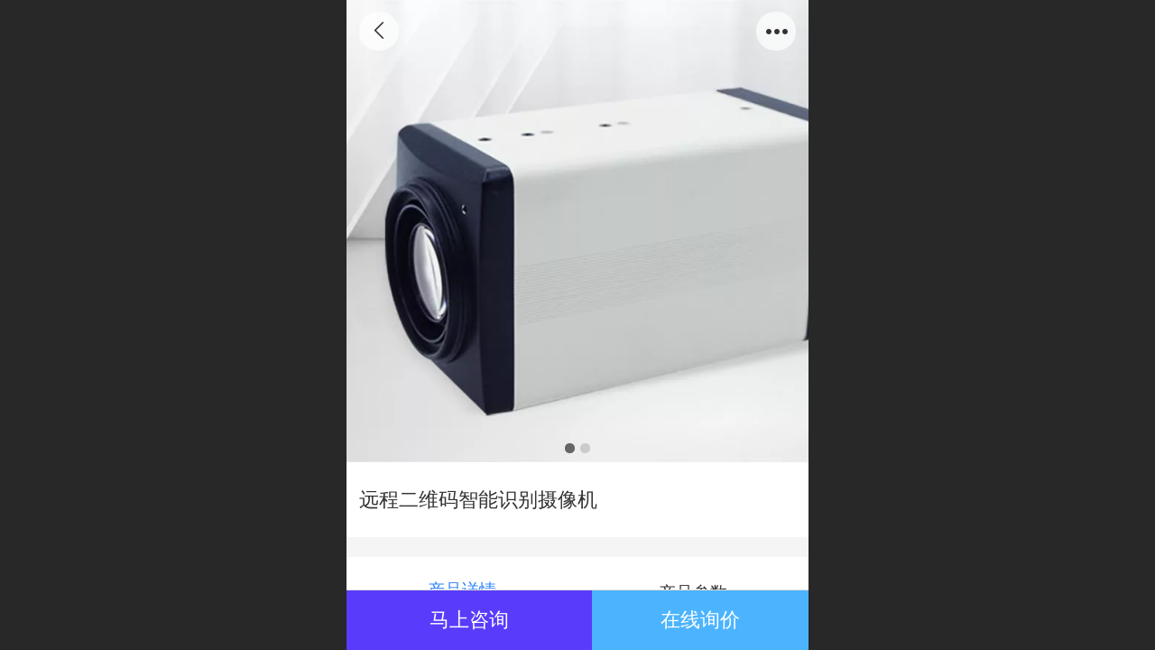

--- FILE ---
content_type: text/html; charset=UTF-8
request_url: http://m.aiibiis.com/pd.jsp?mid=3&pid=17&desc=false
body_size: 22237
content:



<!--<html><head></head><body></body></html>-->
<!DOCTYPE html>
<html lang="zh">

<head>
    <title>远程二维码智能识别摄像机 - 深圳市旗华科技有限公司</title>
    
    <meta http-equiv="Content-type" content="text/html; charset=utf-8">
    <meta http-equiv="X-UA-Compatible" content="IE=edge">
    <meta http-equiv="Cache-Control" content="no-transform" />
    <meta name="viewport" content="width=device-width, initial-scale=1.0, maximum-scale=1.0, user-scalable=0" />
    <meta name="apple-mobile-web-app-capable" content="yes">
    <meta name="layoutmode" content="standard">
    <meta name="apple-mobile-web-app-status-bar-style" content="black">
    <meta name="renderer" content="webkit">
    <meta content="always" name="referrer">
    <meta name="wap-font-scale" content="no">
    <meta content="telephone=no" name="format-detection" />
    <META HTTP-EQUIV="Pragma" CONTENT="no-cache">
    <link rel="dns-prefetch" href="//mo.faisys.com">
    <link rel="dns-prefetch" href="//jzfe.faisys.com">
    <link rel="dns-prefetch" href="//fe.508sys.com">
    <script type="text/javascript" src="//fe.508sys.com/browserChecked_1_0/js/browserCheck.min.js?v=202203281611"></script>
    <script type="text/javascript">
        if (!BrowserChecked({
                reverse: true,
                notSupportList: [{
                    name: "ie",
                    version: "9"
                }]
            }).isSupport) {
            window.location.href = "/lvBrowser.jsp?url=" + encodeURIComponent(location.href);
        }

    </script>

    <script>document.domain = 'm.aiibiis.com'</script>
    <script type="text/javascript">
        try {
            var ua = navigator.userAgent.toLowerCase();

            var isWeixin = ua.indexOf('micromessenger') != -1 && ua.indexOf('wxwork') == -1;
            if (isWeixin && self == top && (!tmpGetCookie("_checkWxLogin") || !tmpGetCookie('_wxOpenId2'))) {
                document.cookie = "_checkWxLogin=true";
                document.location.href = '/wxGetOpenId.jsp?returnUrl=' + encodeURIComponent(document.location.href);
            }
        } catch (e) {}

        function tmpGetCookie(name) {
            var arr = document.cookie.replace(/\s/g, "").split(';');
            for (var i = 0; i < arr.length; i++) {
                var tempArr = arr[i].split('=');
                if (tempArr[0] == name) {
                    return decodeURIComponent(tempArr[1]);
                }
            }
            return '';
        }

    </script>
    
    <script>
        var _htmlFontSize = (function () {
            var clientWidth = document.documentElement ? document.documentElement.clientWidth : document.body
                .clientWidth;
            if (clientWidth > 768 && clientWidth < 1280) {
                clientWidth = 768;
            } else if (clientWidth >= 1280) {
                clientWidth = 512;
            }
            var fontSize = clientWidth / 16;
            if (fontSize <= 0) fontSize = 375 / 16;
            document.documentElement.style.fontSize = fontSize + "px";
            return fontSize;
        })();
    </script>

    <link type="text/css" href='//mo.faisys.com/dist/libs/css/base.min.css?v=202511241130'
        rel="stylesheet">

    
        <link type="text/css" href='//mo.faisys.com/dist/libs/css/baseOld.min.css?v=202511241130' rel="stylesheet">
    
    <script defer src="//mo.faisys.com/dist/visitor/client/915.14747400.js"></script><script defer src="//mo.faisys.com/dist/visitor/client/491.9737fae2.js"></script><script defer src="//mo.faisys.com/dist/visitor/client/main.8eb6d66a.js"></script><link href="//mo.faisys.com/dist/visitor/client/main.3b92203d.css" rel="stylesheet">

    

    <link type="text/css" href="//mo.faisys.com/dist/libs/css/fontsIco.min.css" rel="stylesheet">


    <link rel='stylesheet' id='jzSingleModuleSkinFrame' type='text/css' href='//mos.faisys.com/17376723/2052/0/fkSingleModuleSkin.min.css?v=19700101080000'/>
<link rel='stylesheet' type='text/css' href='//jzfe.faisys.com/dist/jz/biz-shared/bizShared.min.css?v=202511261300'/>
<link rel='stylesheet' id='mobiStyleTemplateCss' type='text/css' href='//mo.faisys.com/css/template/1027_7.min.css?v=202307101206'/>
<link rel='stylesheet' type='text/css' href='//mo.faisys.com/css/mobi/priceCalendar.min.css?v=202405081156'/>
<link rel='stylesheet' id='css_faitest' type='text/css' href='//fe.508sys.com/faitest_1_4/css/faitest.min.css?v=202109281937'/>
<style id='productNewDetailStyleModule'>
</style>
<style id='specialModuleStyle'>
</style>
<style id='mobiTabStyleCss'>
</style>
<style id='mobiLabelStyleCss'>
</style>
<style id='mobiFoldStyleCss'>
.fk-foldStyle1 .f-formFoldButton.active{color:#3285ff;}
.fk-foldStyle1 .f-formFoldButton.active .icon-fold:before{color:#3285ff;}
.fk-foldStyle2 .f-formFoldButton.active{background:#3285ff;}
.fk-foldStyle3 .f-formFoldButton.active{color:#3285ff;}
.fk-foldStyle3 .f-formFoldButton.active .icon-fold:before{color:#3285ff;}
</style>
<style id='mobiNoticeStyleCss'>
.icon-noticeNewStyleIconClass-6{background-color:#3285ff;}
.icon-noticeNewStyleIconClass-7{background-color:#3285ff;}
.icon-noticeNewStyleIconClass-8{border-color:#3285ff;}
.icon-noticeNewStyleIconClass-8{color:#3285ff;}
.icon-noticeNewStyleIconClass-9{color:#3285ff;}
</style>
<style id='oldThemeColorStyle'>
.g_oldThemeColor{color:#3285ff;}
.g_oldThemeBdColor{border-color:#3285ff;}
.g_oldThemeBgColor{background-color:#3285ff;}
.g_oldThemefillColor{fill:#3285ff;}
.g_oldThemeHoverBgColor:hover{background-color:#3285ff;}
</style>
<style id='fixedAreaBoxStyle'>
.webFooterBox .ui-calendar-calendar .ui-state-active{background-color:#3285ff;}
.webFooterBox .ui-calendar-calendar .ui-calendar-startDate{background-color:#3285ff;}
.webFooterBox .ui-calendar-prev:after{color:#3285ff;}
.webFooterBox .ui-calendar-next:after{color:#3285ff;}
.webFooterBox .fk-calendarNav{background-color:#3285ff;}
</style>
<style id='footerNavStyle'>
 #p_footer_nav_wrap .s_hump .is_select .u_nav_icon_decorate .u_nav_icon{color: #fff;}
#p_footer_nav_wrap {display:none;}
.p_footer_nav .u_nav{width:;}
</style><style id='mobiCubeStyleModule'>
</style>
<style id='otherStyle'>
</style>
<style type='text/css' id='independentColStyle'>
</style>
<style id='mobiFloatBtnCss'>
.form .floatBtnStyle0 .middle{background-color:#3285ff;}
.form .floatBtnStyle1 .middle{background-color:#3285ff;}
.form .floatBtnStyle2 .middle{border-color:#3285ff;color:#3285ff;}
.form .floatBtnStyle5 .middle{border-color:#3285ff;color:#3285ff;}
.form .floatBtnStyle7 .middle{border-color:#3285ff;color:#3285ff;}
.form .floatBtnStyle3 .middle{background:-webkit-linear-gradient(bottom, #3285ff 10%,rgba(152,194,255,1));background:-webkit-linear-gradient(bottom, #3285ff 10%,rgba(152,194,255,1));}
.form .floatBtnStyle4 .middle{background:-webkit-linear-gradient(bottom, #3285ff 10%,rgba(152,194,255,1));background:-webkit-linear-gradient(bottom, #3285ff 10%,rgba(152,194,255,1));border-color:#3285ff;}
</style>
<style id='mobiBackTopBtnCss'>
.backTop .backTop_icon.icon-backTop0{background-color:#3285ff;color:#fff;}
.backTop .backTop_icon.icon-backTop1{background-color:#fff;color:#3285ff;}
.backTop .backTop_icon.icon-backTop2{background-color:#fff;color:#3285ff;border-color:#3285ff;}
</style>
<style id='mobiProductGroupCss'>
.jz_vertical_group_has_product .first_groupitem.selected .first_groupname, .jz_landscape_group_has_product .first_groupitem.selected .first_groupname, .jz_landscape_group_has_photo .first_groupitem.selected .first_groupname, .jz_vertical_group_has_photo .first_groupitem.selected .first_groupname {color:#3285ff;}
.jz_landscape_group_has_product .first_groupitem.selected:after, .jz_landscape_group_has_photo .first_groupitem.selected:after{position: absolute;left: 0; bottom: 0px; content: ''; width: 100%; height: .1rem; border-radius: .5rem; background-color:#3285ff;}
.jz_vertical_group_has_product .first_panel .mall_cart, .jz_landscape_group_has_product .first_panel .mall_cart{background-color:#3285ff;}
</style>
<style id='mobiStyleNav' type='text/css'>
#navbar {display:none;}
#navButton {display:none;}
.open .navItem:nth-child(2) {transition-delay: 160ms;} 
.open .navItem:nth-child(4) {transition-delay: 240ms;} 
#navbar_110 .icon-navItemIcon:before{content:'';content:'';} 
#navbar_110 .icon-navItemIcon{background-image:none;} 
.open .navItem:nth-child(6) {transition-delay: 320ms;} 
#navbar_105 .icon-navItemIcon:before{content:'';content:'';} 
#navbar_105 .icon-navItemIcon{background-image:none;} 
.open .navItem:nth-child(8) {transition-delay: 400ms;} 
.open .navItem:nth-child(10) {transition-delay: 480ms;} 
#navbar_111 .icon-navItemIcon:before{content:'';content:'';} 
#navbar_111 .icon-navItemIcon{background-image:none;} 
</style>
<style id='webDetailPageStyle' type="text/css">
.webDetailPage{display:none;}
#webFooter{display:none;}
.form:not(.module70):not(.module71){padding:0 !important;margin:0 !important;}
.g_web{background:#fff;}
.webContainerBox{background:#fff;min-height:100%;}
.webContainerBox .form .formMiddle{background:#fff;}
.g_web .moveAnimation{transform:initial;}
.g_web .moveAnimation{-webkit-transform:initial;}
.g_web .webModuleContainer{transform:initial;}
.g_web .webModuleContainer{-webkit-transform:initial;}
</style>
<style id='mobiStyleService' type='text/css'>
.open .serviceNavItem:nth-child(2) {transition-delay: 160ms;} 
#svebar_1 .icon-serItemIcon:before{content:'\e62c';content:'\e62c';} 
#svebar_1 .icon-serItemIcon{background-image:none;} 
.open .serviceNavItem:nth-child(4) {transition-delay: 240ms;} 
#svebar_3 .icon-serItemIcon:before{content:'\e67c';content:'\e67c';} 
#svebar_3 .icon-serItemIcon{background-image:none;} 
.open .serviceNavItem:nth-child(6) {transition-delay: 320ms;} 
#svebar_4 .icon-serItemIcon:before{content:'\e6b2';content:'\e6b2';} 
#svebar_4 .icon-serItemIcon{background-image:none;} 
.open .serviceNavItem:nth-child(8) {transition-delay: 400ms;} 
#svebar_5 .icon-serItemIcon:before{content:'\e6ca';content:'\e6ca';} 
#svebar_5 .icon-serItemIcon{background-image:none;} 
</style>
<link rel='stylesheet' type='text/css' href='//fe.508sys.com/faitest_1_4/css/faitest.min.css?v=202109281937'/>
</head>

<body faiscoMobi="true" class="new_ui_body_wrap">
    <div id="preview" data-server-rendered="true" class="preview-area preview-area_visit g_locale2052" data-v-32ab3db8><!----> <!----> <div id="g_body" class="jz_themeV2 mobiCol20" data-v-32ab3db8><!----> <div class="webLeft" data-v-32ab3db8></div> <div id="g_web" class="g_web jz_theme_1027 jz_themePresetIndex_7 jz_newTheme jz_otherTheme" data-v-32ab3db8><div id="webLoading" class="loading" style="display: none" data-v-32ab3db8><div id="splashscreen" class="splashscreen ui-loader" data-v-32ab3db8><span class="ui-icon ui-icon-loading spin" data-v-32ab3db8></span></div></div> <div id="webTopBox" class="webTopBox" data-v-32ab3db8><div id="webTop" class="webTop" data-v-32ab3db8><div id="J_navExpandAnimate" class="jz_navExpendAnimate" data-v-32ab3db8></div> <div id="navbar" class="navbar navBaseIcon"><div id="navbarList" class="navbarList"></div> <div class="navTouchLeft"></div> <div class="navTouchRight"></div> <div class="navLeft icon-navLeft"></div> <div class="navRight icon-navRight"></div> <div class="jz_subMenuSeoGhost"></div> <!----></div> <!----></div></div> <div id="webHeaderBox" class="webHeaderBox webDetailPage" data-v-32ab3db8><!----> <div id="navButton" class="navButton" style="display:;" data-v-32ab3db8><div class="navButtonPanel" data-v-32ab3db8></div> <div class="menuNav" data-v-32ab3db8><div class="menuNavTip icon-menuNavTip" data-v-32ab3db8></div></div></div> <div id="headerWhiteBg" class="headerSiteMaskWhiteBg" data-v-32ab3db8></div> <div id="headerBg" class="headerSiteMaskBg" data-v-32ab3db8></div> <div id="webHeader" class="webHeader webHeaderBg" data-v-22389f19 data-v-32ab3db8><!----> <div id="mallThemeTopBarBg" class="mallThemeTopBarBg " data-v-22389f19></div> <div id="mallThemeTopBar" class="mallThemeTopBar  " data-v-22389f19><div class="jz_top_wrapper J_top_wrapper" data-v-22389f19><a class="J_to_back f_back faisco-icons-S000108" data-v-22389f19></a> <div class="f_input_box" data-v-22389f19><i class="f_icon_conter faisco-icons-S000182" data-v-22389f19></i> <input placeholder="搜索" data-v-22389f19></div> <a href="/index.jsp" class="f_top_right" data-v-22389f19><i class="f_home faisco-icons-S0000196" data-v-22389f19></i></a></div> <div class="logoTitleSide" data-v-22389f19><div class="logoArea" data-v-22389f19><span id="pageLogoMall" sid="0" pw="768" ph="222" class="pageLogo" data-v-22389f19><a alt hidefocus="true" href="/" data-v-22389f19><div id="pageLogoImgMall" class="J_logoImg logoImg" style="background-size:contain;background-position:center;background-repeat:no-repeat;background-image:url(//17376723.s21i.faiusr.com/4/ABUIABAEGAAg_rDw2wUo0J_UiQYwgAY43gE_404!450x450.png);" data-v-22389f19></div></a></span></div> <div class="titleArea" data-v-22389f19><h1 style="font-weight:normal;font-size:inherit;display:inline-block;width:100%;overflow:hidden;text-overflow:ellipsis;" data-v-22389f19><a hidefocus="true" href="/" style="[object Object]" data-v-22389f19><span id="pageTitleMall" class="pageTitle" data-v-22389f19>深圳市旗华科技有限公司</span></a></h1></div></div> <div class="toolMenuSide" data-v-22389f19><div class="userEnterAera" data-v-22389f19><a href="profile.jsp" hidefocus="true" class="userEnterLink" data-v-22389f19><span class="userEnterIcon icon-userEnterIcon" data-v-22389f19></span> <span class="userEnterText" data-v-22389f19>
                            个人中心
                        </span></a></div> <div class="seacherAera" data-v-22389f19><span class="seacherBtnIcon icon-seacherBtnIcon" data-v-22389f19></span> <span class="seacherAeraText" data-v-22389f19>
                        搜索
                    </span></div></div></div> <div id="header" class="header-forLogo header" data-v-22389f19><span id="pageLogo" sid="0" pw="768" ph="222" class="pageLogo" style="display:;" data-v-22389f19><a href="/" data-v-22389f19><div id="pageLogoImg" class="J_logoImg logoImg" style="background-size:contain;background-position:center;background-repeat:no-repeat;background-image:url(//17376723.s21i.faiusr.com/4/ABUIABAEGAAg_rDw2wUo0J_UiQYwgAY43gE_404!450x450.png);" data-v-22389f19></div></a></span> <span id="pageTitle" class="pageTitle" data-v-22389f19><div style="font-weight:normal;font-size:inherit;display:inline-block;width:100%;overflow:hidden;text-overflow:ellipsis;" data-v-22389f19><a href="/" style="color:inherit;" data-v-22389f19>深圳市旗华科技有限公司</a></div></span></div></div> <!----> <div id="webMultilingualArea" class="multilingualArea" data-v-32ab3db8><div class="multilingual"><!----> <!----> <!----></div></div></div> <div id="webBannerBox" class="webBannerBox moveAnimation webDetailPage" data-v-32ab3db8><!----> <!----> <!----></div> <div id="webContainerBox" class="webContainerBox" style="overflow:hidden;" data-v-32ab3db8><div id="webModuleContainer" class="webModuleContainer" data-v-32ab3db8><div id="module18" _moduleStyle="35" _autoHeight="1" _height="0" _autoWidth="1" _width="0" _inPopupZone="0" _inTab="0" _inFold="0" _infloatzone="0" _bHeight="0" _headerHiden="1" class="form Handle module18 formStyle35" data-v-32ab3db8><div _bannerAutoHeight="1" class="formBannerTitle formBannerTitle18" style="display:none;"><div class="titleLeft titleLeft18"></div> <div class="clearFix titleCenter titleCenter18"><div class="titleText titleText18"><div class="titleTextIcon icon-titleText">
                     
                </div> <div class="textContent"><span class="textModuleName">产品详情</span> <!----> <div class="textContentSubTitle">
                        副标题
                    </div></div></div> <!----> <!----> <!----></div> <div class="titleRight titleRight18"></div></div> <div class="formMiddle formMiddle18 detailPageFormMiddle"><div class="middleLeft middleLeft18"></div> <div class="middleCenter middleCenter18"><div _innerType="0" class="formMiddleContent moduleContent formMiddleContent18"><div class="module_content"><div id="productNewDetailPanel18" data-content-type="" class="productNewDetailPanel J_pd_detail productDetailVersion-1 productDetail_v3 otherThemePdPanel"><div id="productDetailHeader18" class="productDetailHeader detailHeaderColor" style="background:rgba(255, 255, 255, 0.992157);"><span class="icon-gClose g_round g_iconMiddle proBack icon-defaultColor"></span> <span class="icon-gOther g_round g_iconMiddle proOther icon-defaultColor"></span> <div class="proOtherPanel"><a href="/index.jsp" class="icon-gHome g_iconMiddle g_round proHome icon-defaultColor"></a> <span id="productDetailShare" class="icon-share g_iconMiddle g_round proShare icon-defaultColor"></span></div> <div id="productDetailV3_title18" class="productDetailV3_title" style="display:none;">远程二维码智能识别摄像机</div></div> <div showSaleNoEnd="true" class="productNewDetail"><div style="position:relative;"><div id="productNewDetailSwipe18" class="proImgSwipe"><div class="proDetailImgBox"><div class="swipImgBox"><div vwidth="450" vheight="355" alt="远程二维码智能识别摄像机" src-original="//17376723.s21i.faiusr.com/2/ABUIABACGAAg-cKZmgYomPvnxQUwlgY48AQ!800x800.jpg" data-picId="ABUIABACGAAg-cKZmgYomPvnxQUwlgY48AQ" class="proDetailImg J_img_lazyload" style="height:16rem;background-image:url(//mo.faisys.com/image/loading/fill.jpg);"></div> <!----></div><div class="swipImgBox"><div vwidth="450" vheight="439" alt="远程二维码智能识别摄像机" src-original="//17376723.s21i.faiusr.com/4/ABUIABAEGAAg-cKZmgYoxOXS7wMwmgg4gQg!800x800.png" data-picId="ABUIABAEGAAg-cKZmgYoxOXS7wMwmgg4gQg" class="proDetailImg J_img_lazyload" style="height:16rem;background-image:url(//mo.faisys.com/image/loading/fill.jpg);"></div> <!----></div></div> <div class="productNameSwipBox"><h1 class="g_displayClamp2">远程二维码智能识别摄像机</h1></div> <div id="productBullet" class="productBullet"><ul id="bullets" class="bullets"><li class="on"></li><li></li></ul></div></div></div> <div class="mallThemeProductWrap"><h1 class="productNameText" style="word-break:normal;word-wrap:break-word;">远程二维码智能识别摄像机</h1> <div class="mallProductToolBtns"><div id="mallThemeProductDetailShare" class="mallShareIcon"><div class="icon-share g_iconMiddle proShare icon-defaultColor"></div> <div class="shareText">分享</div></div> <!----></div></div> <div class="pd3ProductNameContent pd3NoCollection" style="position:relative;"><h1 class="pd3ProductName">远程二维码智能识别摄像机</h1> <!----></div> <div class="productPrice proCommProperty J_pricePlaceHolder"><!----> <span class="mallPrice hiddenMallPrice"></span> <div></div> <div></div> <!----> <!----></div> <!----> <div class="mallThemeSeparator g_breakline"></div> <!----> <div class="mallThemeSeparator g_breakline"></div> <!----> <!----> <div id="productDetailTabPanel18" class="productDetailTabPanel mallBtnSpace"><ul id="productTabUl" class="tabUl"><div class="tabUiDiv"><div class="tabUiDiv2" style="min-width:100%;"><li class="g_middleColor tabLi tabActive" style="min-width:50%;" id="tabLi1" data="1">产品详情</li><li class="g_middleColor tabLi" style="min-width:50%;" id="tabLi2" data="2">产品参数</li></div></div></ul> <div class="tabBody"><div class="tabPanel tabPanelAtive" id="tabPanel1"><div class="richContent productDetailInfoPanel g_defaultColor"><div class="jz_fix_ue_img jz_reponsive_fix_table" style="min-height:1.5em;"><ul style="list-style-type:circle;padding-left:1.4rem"><li style="font-size:0.7rem"><p style="line-height:1.5em;font-size:0.6rem"><span style="font-size:0.8rem">远程识别二维码</span></p></li><li style="font-size:0.7rem"><p style="line-height:1.5em;font-size:0.6rem"><span style="font-size:0.8rem">自动变焦功能</span></p></li><li style="font-size:0.7rem"><p style="line-height:1.5em;font-size:0.6rem"><span style="font-size:0.8rem">17倍光学放大</span></p></li><li style="font-size:0.7rem"><p style="line-height:1.5em;font-size:0.6rem"><span style="font-size:0.8rem">无线WIFI/4G</span></p></li><li style="font-size:0.7rem"><p style="line-height:1.5em;font-size:0.6rem"><span style="font-size:0.8rem">1080P分辨率</span></p></li><li style="font-size:0.7rem"><p style="line-height:1.5em;font-size:0.6rem"><span style="font-size:0.8rem">100M以太网传输</span></p></li><li style="font-size:0.7rem"><p style="line-height:1.5em;font-size:0.6rem"><span style="font-size:0.8rem">二维码识别能力5个/秒</span></p></li><li style="font-size:0.7rem"><p style="line-height:1.5em;font-size:0.6rem"><span style="font-size:0.8rem">12V供电</span></p></li><li style="font-size:0.7rem"><p style="line-height:1.5em;font-size:0.6rem"><span style="font-size:0.8rem">管理系统协议接入（定制）</span></p></li><li style="font-size:0.7rem"><p style="line-height:1.5em;font-size:0.6rem"><span style="font-size:0.8rem">应用场景：码头、公路、桥梁、物流、运输等</span></p><p style="line-height:1.5em;font-size:0.6rem"><span style="font-size:0.8rem"></span></p></li></ul></div></div></div><div class="tabPanel" id="tabPanel2"><div class="productInfoParamter propInfo"><div class="propInfoRow"><div class="propName g_minor propInfoCell">编号</div><div class="propValue propInfoCell">A002</div></div><div class="propInfoRow"><div class="propName g_minor propInfoCell">规格</div><div class="propValue propInfoCell">室外枪机</div></div><div class="propInfoRow"><div class="propName g_minor propInfoCell">品牌</div><div class="propValue propInfoCell">AIIBIIS</div></div></div></div></div></div> <div class="fixedWrap"><div class="productMallShop half "><a id="consultImmediatelyBtn" _pid="17" class="consultImmediatelyBtn productImmediatelyBug g_bookingButton g_conSultBtn isNewTheme productAddMall g_mainColor">
                            马上咨询
                        </a> <div id="J_productBookingBtn" _pid="17" class="bookingAddCartBtn productImmediatelyBug g_bookingButton J_productBookingBtn isNewTheme">在线询价</div></div></div></div> <div id="userCommentPanel" class="userCommentPanel" style="display:none;"><div class="userCommentHead"><span class="userCommentGoBack icon-gClose g_iconMiddle"></span>
                发表评论
                <a href="" class="userCommentGoHome icon-gHome g_iconMiddle"></a></div> <div class="userCommentBody"><ul class="tabUl"><li id="tabUserLi1" data="1" class="tabLi tabActive">登录评论</li> <li id="tabUserLi2" data="2" class="tabLi">匿名评论</li></ul> <div class="tabBody"><div id="tabUserPanel1" class="tabPanel tabPanelAtive"><!----> <div class="userCommentInfo"><div class="g_globalLine"><input id="user" type="text" maxlength="50" placeholder="请输入账号" class="itemEdit g_input"> <span class="icon-mnameIcon"></span></div> <div class="g_globalLine"><input id="password" type="password" autocomplete="off" maxlength="20" placeholder="请输入密码" class="itemEdit g_input"> <span class="icon-mpswIcon"></span></div> <!----> <div id="userCommentRemarkPanel1"><div class="g_globalLine"><textarea id="userCommentRemark" minlength="2" maxlength="1000" placeholder="请输入内容：" class="itemEdit msgIcon g_textArea icon-msgIcon"></textarea> <span class="icon-mmsgIcon"></span></div> <div class="g_globalLine J_productCommImg upImgSet"><table id="pt_add_img_tb" cellpadding="0" cellspacing="0"><tbody><tr><td id="pt_add_img_tb" maxNum="5" class="comm-find-tb"><div id="comm-img-swfu-placeholder"></div></td></tr></tbody></table></div></div> <div id="userCommentLoginAndComform" class="userCommentComform g_button">提交</div></div></div> <div id="tabUserPanel2" class="tabPanel"><!----> <div id="userCommentInfo2" class="userCommentInfo"><div class="g_globalLine"><input id="anonymityCommentUser" type="text" maxlength="50" placeholder="请输入昵称" class="itemEdit g_input"> <span class="icon-mnameIcon"></span></div> <!----> <div id="userCommentRemarkPanel2"></div> <div id="anonymityCommentComform" class="userCommentComform g_button g_main_bgColor_v3">提交</div></div></div> <input id="postCommentId" type="hidden" value="17"></div></div></div> <div id="productMallOptionPanel" class="productMallOptionPanel productDetail_v3" style="display:none;"><div class="productMallOptionContentPanel"><div class="productMallOptionContent" style="bottom:0rem;padding-bottom:0.3rem;"><div class="productMallOptionHead"><div class="productMallOptionImage"><div class="productMallOptionImageContent"><span class="imageMiddleSpan"></span> <img picId="ABUIABACGAAg-cKZmgYomPvnxQUwlgY48AQ" isOptImg="false" src="//17376723.s21i.faiusr.com/2/ABUIABACGAAg-cKZmgYomPvnxQUwlgY48AQ!800x800.jpg" class="J_mallOptionImg mallOptionImg"></div></div></div> <div class="productDetail"><div class="productDetailName"><div class="productName g_middleColor"><div class="productNameWrap">远程二维码智能识别摄像机</div></div> <!----></div></div> <div class="productDetailClose icon-Off g_iconMiddle icon-defaultColor"></div> <!----></div></div></div></div></div></div></div> <div class="middleRight middleRight18"></div></div> <!----></div> <!----> <div id="bookingPanelTriggle" data-v-32ab3db8></div></div></div> <!----> <div id="webFooterBox" class="webFooterBox" data-v-32ab3db8><!----> <div id="webFooter" class="webFooter webDetailPage" data-v-32ab3db8><div id="footer" class="footer mallThemeFooter" data-v-0e602246><div class="bottomdiv" data-v-0e602246><div class="bottom" data-v-0e602246><div class="backtop" data-v-0e602246>top<b data-v-0e602246></b></div></div></div> <div class="footerMenu" data-v-0e602246><div class="footerMenuItem" data-v-0e602246><span class="footerMenuItemText homePage" data-v-0e602246><a href="/cn/" hidefocus="true" class="homePageLink" data-v-0e602246>主页</a></span></div> <div class="footerMenuItem" data-v-0e602246><span class="footerMenuItemText memberCenter" data-v-0e602246><a href="/cn/profile.jsp" hidefocus="true" class="memberCenterLink" data-v-0e602246>个人中心</a></span></div> <div class="footerMenuItem" data-v-0e602246><span class="footerMenuItemText siteVis" data-v-0e602246><a href="http://www.aiibiis.com/cn/?_siteUrl" target="_blank" hidefocus="true" class="siteVisLink" data-v-0e602246>电脑版</a></span></div> <!----></div> <div class="technical" data-v-0e602246><div class="technicalSupport footerInfo J_footerInfo" style="display: block" data-v-0e602246><p><font face="Arial">©</font>2018 深圳市旗华科技有限公司 版权所有</p></div> <div class="technicalSupport" data-v-0e602246><!----> <!----> 
                    技术支持：
                    <a href="http://www.yishengkeji.sitekc.com/model.jsp" target="_blank" hidefocus="true" class="J_supportLink" data-v-0e602246>
                        联派网络
                    </a> <span class="footerSep PcVer" data-v-0e602246>|</span> <a href="http://www.aiibiis.com/cn/?_siteUrl" target="_blank" hidefocus="true" class="PcVer" data-v-0e602246>电脑版</a> <!----></div> <!----></div></div></div> <div id="fullScreenDivCotainer" class="fullScreenDivCotainer" data-v-32ab3db8></div></div> <div id="webCustomerServiceBox" class="webCustomerServiceBox"><div id="fixedWrap"><div id="customerServiceDiv" class="customerServiceDiv"><div id="customServiceLine_1" class="customServiceLine"></div> <div id="customerServiceType_1" class="service serviceClass_1"><div id="serviceNavItem_1" class="serviceNavItem navItem navItem_1icon-navItem" style="position: relative"><!----> <a id="numberHref_1" href="tel:15220140068"><div class="serBaseIcon"><div id="svebar_1" class="icon"><span class="serItemIcon icon-serItemIcon"></span> <div id="describeName_1" class="describe">电话咨询</div></div></div></a></div></div><div id="customServiceLine_3" class="customServiceLine"></div> <div id="customerServiceType_3" class="service serviceClass_3"><div id="serviceNavItem_3" class="serviceNavItem navItem navItem_3icon-navItem" style="position: relative"><!----> <a id="numberHref_3" href="javascript: Mobi.showMapService('{&quot;c&quot;:&quot;广州&quot;,&quot;a&quot;:&quot;深圳市宝安区洪浪北二路凌云大厦一楼&quot;}');"><div class="serBaseIcon"><div id="svebar_3" class="icon"><span class="serItemIcon icon-serItemIcon"></span> <div id="describeName_3" class="describe">在线地图</div></div></div></a></div></div><div id="customServiceLine_4" class="customServiceLine"></div> <div id="customerServiceType_4" class="service serviceClass_4"><div id="serviceNavItem_4" class="serviceNavItem navItem navItem_4icon-navItem" style="position: relative"><!----> <a id="numberHref_4" href="/mb.jsp"><div class="serBaseIcon"><div id="svebar_4" class="icon"><span class="serItemIcon icon-serItemIcon"></span> <div id="describeName_4" class="describe">在线留言</div></div></div></a></div></div><div id="customServiceLine_5" class="customServiceLine"></div> <div id="customerServiceType_5" class="service serviceClass_5"><div id="serviceNavItem_5" class="serviceNavItem navItem navItem_5icon-navItem" style="position: relative"><!----> <a id="numberHref_5" href="javascript: Mobi.openQQ(258506508)"><div class="serBaseIcon"><div id="svebar_5" class="icon"><span class="serItemIcon icon-serItemIcon"></span> <div id="describeName_5" class="describe">QQ客服</div></div></div></a></div></div></div></div></div> <div class="u_area_box_wrap J_area_box_wrap" data-v-32ab3db8><div id="fixedAreaBox" tplid="1027_7" class="fixedAreaBox fixedAreaBox1027_7" data-v-32ab3db8></div></div> <div id="mobiReviewPage" data-v-32ab3db8></div> <!----> <div id="fixedRightSideBtns" data-v-32ab3db8><!----> <!----></div> <!----> <div class="webBackgroundBox webDetailPage" data-v-32ab3db8><div id="webBodyBackground" class="webBackground webBackgroundFix"></div> <div id="navExistOffPanel" class="navExistOffPanel"></div></div></div> <div class="webRight" data-v-32ab3db8></div> <div id="hiddenModuleForms" class="hiddenModuleForms" style="display: none" data-v-32ab3db8></div></div> <!----></div><script type="text/javascript">window.__INITIAL_STATE__ = {"currentPageModuleIds":[18],"currentPageModuleIdMap":{"18":{"id":18,"flag":0,"type":18,"style":35,"name":"产品详情","content":{"colorStyle":{"styleId":0,"color":""},"recommendPro":{"open":0,"recommendOpen":0,"recommendName":"推荐产品","ma":{"mt":0,"ma":[],"mf":{"l":[],"pt":{"f":[],"s":[]},"sn":"","st":0}},"imgZoom":0},"productInfo":{"info":[],"order":[]},"firstPageSize":{"type":0,"width":5,"height":5},"hiddenPropList":{},"pageStyle":0,"ss":0,"sll":["Weixin","graphic_poster","sina_weibo","qq_zone","qq_share","douban","baidu_tieba","copy_url"],"os":0,"imgZoom":0,"oi":0,"jmpf":0},"headerTitle":false,"extInfo":{"render":true,"isOnlyMember":false,"mobiMemberAccount":"账号","_lcid":2052,"openCommStar":false,"siteType":1,"isAjaxLoad":true,"loadingPath":"\u002F\u002Fmo.faisys.com\u002Fimage\u002Floading\u002Ffill.jpg","color":"","styleId":0,"f_width":5,"f_height":5,"msgBoardContent":"内容：","imgZoomClass":"","openShare":0,"isOpen":false,"mallMember":true,"viewAllow":true,"_npd":-1,"productDetailVersionClass":"productDetailVersion-1","isPromoter":false,"isPromotePd":false,"productInfo":{"aid":17376723,"id":17,"code":"A002","name":"远程二维码智能识别摄像机","pic":"[{\"id\":\"ABUIABACGAAg-cKZmgYomPvnxQUwlgY48AQ\",\"uoi\":false},{\"id\":\"ABUIABAEGAAg-cKZmgYoxOXS7wMwmgg4gQg\",\"uoi\":false}]","remark":"\u003Cdiv class=\"jz_fix_ue_img jz_reponsive_fix_table\" style=\"min-height:1.5em;\"\u003E\u003Cul style=\"list-style-type:circle;padding-left:28px;\"\u003E\u003Cli style=\"font-size:14px;\"\u003E\u003Cp style=\"line-height:1.5em;font-size:12px;\"\u003E\u003Cspan style=\"font-size:16px;\"\u003E远程识别二维码\u003C\u002Fspan\u003E\u003C\u002Fp\u003E\u003C\u002Fli\u003E\u003Cli style=\"font-size:14px;\"\u003E\u003Cp style=\"line-height:1.5em;font-size:12px;\"\u003E\u003Cspan style=\"font-size:16px;\"\u003E自动变焦功能\u003C\u002Fspan\u003E\u003C\u002Fp\u003E\u003C\u002Fli\u003E\u003Cli style=\"font-size:14px;\"\u003E\u003Cp style=\"line-height:1.5em;font-size:12px;\"\u003E\u003Cspan style=\"font-size:16px;\"\u003E17倍光学放大\u003C\u002Fspan\u003E\u003C\u002Fp\u003E\u003C\u002Fli\u003E\u003Cli style=\"font-size:14px;\"\u003E\u003Cp style=\"line-height:1.5em;font-size:12px;\"\u003E\u003Cspan style=\"font-size:16px;\"\u003E无线WIFI\u002F4G\u003C\u002Fspan\u003E\u003C\u002Fp\u003E\u003C\u002Fli\u003E\u003Cli style=\"font-size:14px;\"\u003E\u003Cp style=\"line-height:1.5em;font-size:12px;\"\u003E\u003Cspan style=\"font-size:16px;\"\u003E1080P分辨率\u003C\u002Fspan\u003E\u003C\u002Fp\u003E\u003C\u002Fli\u003E\u003Cli style=\"font-size:14px;\"\u003E\u003Cp style=\"line-height:1.5em;font-size:12px;\"\u003E\u003Cspan style=\"font-size:16px;\"\u003E100M以太网传输\u003C\u002Fspan\u003E\u003C\u002Fp\u003E\u003C\u002Fli\u003E\u003Cli style=\"font-size:14px;\"\u003E\u003Cp style=\"line-height:1.5em;font-size:12px;\"\u003E\u003Cspan style=\"font-size:16px;\"\u003E二维码识别能力5个\u002F秒\u003C\u002Fspan\u003E\u003C\u002Fp\u003E\u003C\u002Fli\u003E\u003Cli style=\"font-size:14px;\"\u003E\u003Cp style=\"line-height:1.5em;font-size:12px;\"\u003E\u003Cspan style=\"font-size:16px;\"\u003E12V供电\u003C\u002Fspan\u003E\u003C\u002Fp\u003E\u003C\u002Fli\u003E\u003Cli style=\"font-size:14px;\"\u003E\u003Cp style=\"line-height:1.5em;font-size:12px;\"\u003E\u003Cspan style=\"font-size:16px;\"\u003E管理系统协议接入（定制）\u003C\u002Fspan\u003E\u003C\u002Fp\u003E\u003C\u002Fli\u003E\u003Cli style=\"font-size:14px;\"\u003E\u003Cp style=\"line-height:1.5em;font-size:12px;\"\u003E\u003Cspan style=\"font-size:16px;\"\u003E应用场景：码头、公路、桥梁、物流、运输等\u003C\u002Fspan\u003E\u003C\u002Fp\u003E\u003Cp style=\"line-height:1.5em;font-size:12px;\"\u003E\u003Cspan style=\"font-size:16px;\"\u003E\u003C\u002Fspan\u003E\u003C\u002Fp\u003E\u003C\u002Fli\u003E\u003C\u002Ful\u003E\u003C\u002Fdiv\u003E","flag":807419904,"spec":"室外枪机","brand":"AIIBIIS","model":"QH601","wid":0,"mallPrice":0,"mallMarketPrice":0,"mallAmount":0,"createTime":1665557831000,"groupId":0,"updateTime":1665559778000,"option0":0,"option1":0,"option2":0,"option3":0,"option4":0,"addedTime":1665557693000,"sid":1,"labelFlag":0,"top":0,"option5":0,"option6":0,"option7":0,"labelFlag1":0,"lid":1,"presentIntegral":0,"offsetMoney":0,"weight":0,"sales":0,"groupIdList":[6],"option8":0,"option9":0,"option10":0,"option11":0,"labelFlag2":0,"labelFlag3":0,"mobiRemark":"","custab1":"","custab2":"","custab3":"","custab4":"","mobiCustab1":"","mobiCustab2":"","mobiCustab3":"","mobiCustab4":"","cusTplId":0,"cusUrlAddress":"","memberCollection":0,"productType":0,"merchantId":0,"trialRemark":"","mobiTrialRemark":"","pdRecommendSetting":"","salePointDesc":"","flag2":0,"orderSettleFormId":0,"limitType":0,"vipPrice13":0,"vipPrice14":0,"vipPrice15":0,"vipPrice16":0,"vipPrice17":0,"vipPrice18":0,"vipPrice19":0,"vipPrice20":0,"pdViewAuthBit":0,"hotelAddressId":0,"picId":"ABUIABACGAAg-cKZmgYomPvnxQUwlgY48AQ","picPathList":[{"id":"ABUIABACGAAg-cKZmgYomPvnxQUwlgY48AQ","uoi":false,"path":"\u002F\u002F17376723.s21i.faiusr.com\u002F2\u002FABUIABACGAAg-cKZmgYomPvnxQUwlgY48AQ.jpg","width":450,"height":355,"picId":"ABUIABACGAAg-cKZmgYomPvnxQUwlgY48AQ","newPath":"\u002F\u002F17376723.s21i.faiusr.com\u002F2\u002FABUIABACGAAg-cKZmgYomPvnxQUwlgY48AQ!800x800.jpg"},{"id":"ABUIABAEGAAg-cKZmgYoxOXS7wMwmgg4gQg","uoi":false,"path":"\u002F\u002F17376723.s21i.faiusr.com\u002F4\u002FABUIABAEGAAg-cKZmgYoxOXS7wMwmgg4gQg.png","width":450,"height":439,"picId":"ABUIABAEGAAg-cKZmgYoxOXS7wMwmgg4gQg","newPath":"\u002F\u002F17376723.s21i.faiusr.com\u002F4\u002FABUIABAEGAAg-cKZmgYoxOXS7wMwmgg4gQg!800x800.png"}],"labelIdList":[],"opExt":[],"ecsOpList":[{"n":"颜色","e":1,"items":[{"v":"白色","u":0},{"v":"黑色","u":0},{"v":"蓝色","u":0},{"v":"黄色","u":0},{"v":"红色","u":0},{"v":"橙色","u":0},{"v":"紫色","u":0},{"v":"绿色","u":0},{"v":"灰色","u":0},{"v":"褐色","u":0},{"v":"透明","u":0},{"v":"花色","u":0}]},{"n":"尺码","e":1,"items":[{"v":"XXS","u":0},{"v":"XS","u":0},{"v":"S","u":0},{"v":"M","u":0},{"v":"L","u":0},{"v":"XL","u":0},{"v":"XXL","u":0},{"v":"XXXL","u":0}]}],"maxAmount":0,"minAmount":1,"saleIdList":[],"productVideo":"","productVideoImg":"","productVideoCusImg":"","rpv2":{"ps":true,"pids":[],"mc":[],"t":0},"rpRes":{"ps":true,"ids":[],"gids":[],"selectLibId":-1,"t":0},"fileDownloadList":[],"adma":{"open":false,"downloadType":0,"memberLevelId":0,"onlyLevel":false,"groupIdList":[],"groupIdBit":0},"other":{"minAmount":1,"maxAmount":0,"saleIdList":[],"wxShareIcon":{"tt":0,"dt":0,"it":0,"id":"","tit":"","cont":""},"productVideo":"","productVideoImg":"","productVideoCusImg":"","ecsOpList":[{"n":"颜色","e":1,"items":[{"v":"白色","u":0},{"v":"黑色","u":0},{"v":"蓝色","u":0},{"v":"黄色","u":0},{"v":"红色","u":0},{"v":"橙色","u":0},{"v":"紫色","u":0},{"v":"绿色","u":0},{"v":"灰色","u":0},{"v":"褐色","u":0},{"v":"透明","u":0},{"v":"花色","u":0}]},{"n":"尺码","e":1,"items":[{"v":"XXS","u":0},{"v":"XS","u":0},{"v":"S","u":0},{"v":"M","u":0},{"v":"L","u":0},{"v":"XL","u":0},{"v":"XXL","u":0},{"v":"XXXL","u":0}]}],"productAdvisory":{"customAdvisory":"0","advisoryMethod":"0","phone":"","qrCode":"","computerAdvisoryIde":"","mobiAdvisoryIde":"","mobiUrl":"","mobiUrlOt":"_blank","computerUrl":"","computerUrlOt":"_blank"},"productForm":{"productFormWay":0,"productFormId":1},"cuav2":{"cut":"","p":"","d":"","md":"","mp":"","ocu":false,"icu":true},"couponTicketSetting":{"vs":{"tt":0,"vt":0},"og":{},"sr":""}},"openMinAmountBuy":false,"jzMinAmount":1,"openMaxAmountBuy":false,"jzMaxAmount":1,"maxAmountBuyType":0,"otherSalesChannel":{"open":false,"pcLinks":[{"btnText":"Buy On Amazon","url":"","type":1,"typeName":"亚马逊","bgColor":"rgb(247,191,82)","textColor":"rgb(64,64,64)"},{"btnText":"Buy On AliExpress","url":"","type":2,"typeName":"速卖通","bgColor":"rgb(218,61,67)","textColor":"rgb(255,255,255)"},{"btnText":"Buy On eBay","url":"","type":3,"typeName":"eBay","bgColor":"rgb(93,183,229)","textColor":"rgb(255,255,255)"}]},"wxShareIcon":{"tt":0,"dt":0,"it":0,"id":"","tit":"","cont":""},"optionsAmountList":{"d":[],"t":"","v":2},"isTimedAdded":false,"openRemovalTime":false,"jzInventory":0,"picPath":"\u002F\u002F17376723.s21i.faiusr.com\u002F2\u002FABUIABACGAAg-cKZmgYomPvnxQUwlgY48AQ.jpg"},"linkLang":"","genSiteUrlIndex":"\u002Findex.jsp","homePageLoc":"首页","mobi_serviceLoc":"客服","genMobiUrlMcart":"\u002Fmcart.jsp","rbarCartLoc":"购物车","pdAmountOverLoc":"已售罄","pd_add_cartLoc":"加入购物车","mallCartCountLoc":"购买数量","mobi_sureLoc":"确认","mid":3,"stype":"","isNewTheme":true,"bookingOpen":false,"mallOpen":false,"productFormOpen":true,"productFormId":1,"isQjb":false,"advisoryUrl":"","immediatelyConsultOpen":true,"advisoryTxt":"马上咨询","usedAdvisoryMethod":1,"advisoryPhone":"15220140068","mobiAdvisoryIde":"","wechatImgPath":"\u002F\u002F17376723.s21i.faiusr.com\u002F2\u002FABUIABACGAAg-qOPmgYotKfHqwQw_AU48AU!640x640.jpg","choiceCurrencyVal":"￥","siteCurrencyRight":false,"shopBtnTypeText":"在线询价","showShoppingCart":true,"openKnowPayment":false,"pageStyle":0,"virtualNum":0,"cutOriginalPrice":0,"hasThirdCode":false,"oem":true,"keyword":"","hiddenPropList":[12],"weightTypeStr":"kg","freeShip":false,"notAdded":false,"isShowMerchantsPd":false,"isOpenMerchantService":false,"isSubMerchantRelax":false,"payContentType":0,"isKnowPayProduct":false,"productName":"远程二维码智能识别摄像机","saleOpen":false,"salePromotionOpen":false,"salePromotionParam":{},"isNoEndTime":true,"isBeginTimeGroundDown":true,"isCn":true,"isNewThemeAndPageStyleHavePicture":false,"isOpenActivity":false,"isLoadOldCountDownInManageOrOldTheme":true,"isLoadNewCountDownInManageOrNewTheme":false,"isLoadNewCountDownInManageOrNewThemeNoIsBgTiGroDown":false,"authorization":false,"indepPrice":false,"actualPrice":"0.00","memberPriceLabel":"会员价","itgName":"积分","flvPagePath":"","showVideo":false,"productDetail_v3":"productDetail_v3","newCountDownProductName":"","productTimedAddTimeStr1":"","productTimedAddTimeStr":"","mallThemeTypeClass":"otherThemePdPanel","propList":[{"aid":17376723,"id":6,"name":"编号","fieldKey":"code","type":6,"flag":32,"valueList":["A007","A008","A005","A006","A003","A004","A001","A002"],"wid":0,"authBuddyGroupIdBit":0,"authMemberLevelId":0,"lid":1,"propValueList":["A008","A007","A006","A001","A002","A003","A004","A005"],"allowed":true,"mall":false,"booking":true,"authBuddyGroupIdList":[]},{"aid":17376723,"id":5,"name":"规格","fieldKey":"spec","type":5,"flag":32,"valueList":["400万像素","室外枪机","36倍光学变焦球机","光学变倍球机","飞碟一体机","38板"],"wid":0,"authBuddyGroupIdBit":0,"authMemberLevelId":0,"lid":1,"propValueList":["36倍光学变焦球机","400万像素","光学变倍球机","38板","飞碟一体机","室外枪机"],"allowed":true,"mall":false,"booking":true,"authBuddyGroupIdList":[]},{"aid":17376723,"id":8,"name":"品牌","fieldKey":"brand","type":8,"flag":32,"valueList":["OEM","AIIBIIS"],"wid":0,"authBuddyGroupIdBit":0,"authMemberLevelId":0,"lid":1,"propValueList":["OEM","AIIBIIS"],"allowed":true,"mall":false,"booking":true,"authBuddyGroupIdList":[]}],"productParamterNameList":"","isOpenMallMarketPriceOption":false,"mallPriceStr":"","selectSaleType":-1,"showPriceVal":"","saleCannelPrice":0,"cancelPriceWithSale":"","mallPriceHtml2":"","memberMinPrice":"","choiceCurrencyValPure":"￥","finallyShowPrices":{},"showNewMarketPrice":false,"proProcutDetail":{},"isShowProBtnValue":true,"proSelBtnValue":"style1","isFinPay":false,"isVideoPayProduct":false,"isPicTextProduct":false,"isColumnProduct":false,"isAudioProduct":false,"firstPicId":"ABUIABACGAAg-cKZmgYomPvnxQUwlgY48AQ","firstNewPath":"\u002F\u002F17376723.s21i.faiusr.com\u002F2\u002FABUIABACGAAg-cKZmgYomPvnxQUwlgY48AQ!800x800.jpg","defaultPath":"\u002F\u002F17376723.s21i.faiusr.com\u002F2\u002FABUIABACGAAg-cKZmgYomPvnxQUwlgY48AQ!800x800.jpg","optionSlidePicList":[{"id":"ABUIABACGAAg-cKZmgYomPvnxQUwlgY48AQ","src":"\u002F\u002F17376723.s21i.faiusr.com\u002F2\u002FABUIABACGAAg-cKZmgYomPvnxQUwlgY48AQ.jpg","width":790,"height":624},{"id":"ABUIABAEGAAg-cKZmgYoxOXS7wMwmgg4gQg","src":"\u002F\u002F17376723.s21i.faiusr.com\u002F4\u002FABUIABAEGAAg-cKZmgYoxOXS7wMwmgg4gQg.png","width":1050,"height":1025}],"isInitProductSwipe":true,"siteFormPleaseSelect":"请选择","picPathList":[{"id":"ABUIABACGAAg-cKZmgYomPvnxQUwlgY48AQ","uoi":false,"path":"\u002F\u002F17376723.s21i.faiusr.com\u002F2\u002FABUIABACGAAg-cKZmgYomPvnxQUwlgY48AQ.jpg","width":450,"height":355,"picId":"ABUIABACGAAg-cKZmgYomPvnxQUwlgY48AQ","newPath":"\u002F\u002F17376723.s21i.faiusr.com\u002F2\u002FABUIABACGAAg-cKZmgYomPvnxQUwlgY48AQ!800x800.jpg"},{"id":"ABUIABAEGAAg-cKZmgYoxOXS7wMwmgg4gQg","uoi":false,"path":"\u002F\u002F17376723.s21i.faiusr.com\u002F4\u002FABUIABAEGAAg-cKZmgYoxOXS7wMwmgg4gQg.png","width":450,"height":439,"picId":"ABUIABAEGAAg-cKZmgYoxOXS7wMwmgg4gQg","newPath":"\u002F\u002F17376723.s21i.faiusr.com\u002F4\u002FABUIABAEGAAg-cKZmgYoxOXS7wMwmgg4gQg!800x800.png"}],"countDownParam":{"isNewTheme":true,"pageStyle":0,"manageMode":false,"hasFindShowPrice":false,"isCn":true,"isSecKillAndPd":false,"isCutPriceAndPd":false,"isGroupBuyAndPd":false,"isEarnestSaleAndPd":false},"COMMENT_UP_IMG_MAX_SIZE":5,"COMMENT_UP_IMG_TYPE_VALId":"*.jpg,*.jpeg,*.bmp,*.gif,*.png,*.ico","COMMENT_UP_IMG_MAX_NUM":5,"js_jquery":"\u002F\u002Fmo.faisys.com\u002Fjs\u002Fjquery\u002Fjquery-core.min.js?v=202112081201","uploadify":"\u002F\u002Fmo.faisys.com\u002Fjs\u002Fcomm\u002FSWFUpload2v\u002Fjquery.uploadify.min.js?v=202307101206","siteMainDomain":"www.aiibiis.com","swfUpload":"\u002F\u002Fmo.faisys.com\u002Fjs\u002Fcomm\u002FSWFUpload2v\u002Fswfupload.min.js?v=202307101206","isIE":false,"openCollection":false,"shareHtml":"","collect":"收藏","share":"分享","pricePlaceHolderClass":"J_pricePlaceHolder","proCommProperty":"proCommProperty","proSelSignValue":"style1","timeCountDownArgs":{"showCountDown":false},"memberShipCardOpen":false,"firstUnBuyCard":{},"memberShipCardRightsStr":"尊享","tempHrefForMemberShipCardOpen":"\u002FmemberShipCardList.jsp?justUnBuy=true","showProductGuaranteePanel":false,"btnSpaceClass":"mallBtnSpace","isNewMember":true,"memberInfo":{},"couponOpen":false,"finalCouponListInfo":[],"groupBuyCanUseCoupon":false,"openQQ":true,"openPhone":true,"productInfos":[{"id":1,"name":"产品详情","open":true,"richContent":"\u003Cdiv class=\"jz_fix_ue_img jz_reponsive_fix_table\" style=\"min-height:1.5em;\"\u003E\u003Cul style=\"list-style-type:circle;padding-left:1.4rem\"\u003E\u003Cli style=\"font-size:0.7rem\"\u003E\u003Cp style=\"line-height:1.5em;font-size:0.6rem\"\u003E\u003Cspan style=\"font-size:0.8rem\"\u003E远程识别二维码\u003C\u002Fspan\u003E\u003C\u002Fp\u003E\u003C\u002Fli\u003E\u003Cli style=\"font-size:0.7rem\"\u003E\u003Cp style=\"line-height:1.5em;font-size:0.6rem\"\u003E\u003Cspan style=\"font-size:0.8rem\"\u003E自动变焦功能\u003C\u002Fspan\u003E\u003C\u002Fp\u003E\u003C\u002Fli\u003E\u003Cli style=\"font-size:0.7rem\"\u003E\u003Cp style=\"line-height:1.5em;font-size:0.6rem\"\u003E\u003Cspan style=\"font-size:0.8rem\"\u003E17倍光学放大\u003C\u002Fspan\u003E\u003C\u002Fp\u003E\u003C\u002Fli\u003E\u003Cli style=\"font-size:0.7rem\"\u003E\u003Cp style=\"line-height:1.5em;font-size:0.6rem\"\u003E\u003Cspan style=\"font-size:0.8rem\"\u003E无线WIFI\u002F4G\u003C\u002Fspan\u003E\u003C\u002Fp\u003E\u003C\u002Fli\u003E\u003Cli style=\"font-size:0.7rem\"\u003E\u003Cp style=\"line-height:1.5em;font-size:0.6rem\"\u003E\u003Cspan style=\"font-size:0.8rem\"\u003E1080P分辨率\u003C\u002Fspan\u003E\u003C\u002Fp\u003E\u003C\u002Fli\u003E\u003Cli style=\"font-size:0.7rem\"\u003E\u003Cp style=\"line-height:1.5em;font-size:0.6rem\"\u003E\u003Cspan style=\"font-size:0.8rem\"\u003E100M以太网传输\u003C\u002Fspan\u003E\u003C\u002Fp\u003E\u003C\u002Fli\u003E\u003Cli style=\"font-size:0.7rem\"\u003E\u003Cp style=\"line-height:1.5em;font-size:0.6rem\"\u003E\u003Cspan style=\"font-size:0.8rem\"\u003E二维码识别能力5个\u002F秒\u003C\u002Fspan\u003E\u003C\u002Fp\u003E\u003C\u002Fli\u003E\u003Cli style=\"font-size:0.7rem\"\u003E\u003Cp style=\"line-height:1.5em;font-size:0.6rem\"\u003E\u003Cspan style=\"font-size:0.8rem\"\u003E12V供电\u003C\u002Fspan\u003E\u003C\u002Fp\u003E\u003C\u002Fli\u003E\u003Cli style=\"font-size:0.7rem\"\u003E\u003Cp style=\"line-height:1.5em;font-size:0.6rem\"\u003E\u003Cspan style=\"font-size:0.8rem\"\u003E管理系统协议接入（定制）\u003C\u002Fspan\u003E\u003C\u002Fp\u003E\u003C\u002Fli\u003E\u003Cli style=\"font-size:0.7rem\"\u003E\u003Cp style=\"line-height:1.5em;font-size:0.6rem\"\u003E\u003Cspan style=\"font-size:0.8rem\"\u003E应用场景：码头、公路、桥梁、物流、运输等\u003C\u002Fspan\u003E\u003C\u002Fp\u003E\u003Cp style=\"line-height:1.5em;font-size:0.6rem\"\u003E\u003Cspan style=\"font-size:0.8rem\"\u003E\u003C\u002Fspan\u003E\u003C\u002Fp\u003E\u003C\u002Fli\u003E\u003C\u002Ful\u003E\u003C\u002Fdiv\u003E"},{"id":2,"name":"产品参数","open":true,"richContent":""},{"id":100,"name":"课程目录","open":false}],"productTabs":2,"tabLiDivStyle":"min-width:100%;","mobiService":"客服","mallPriceHtml":"","mallMarketPriceHtml":"","tabHeadHtml":"\u003Cli class=\"g_middleColor tabLi tabActive\" style=\"min-width:50%;\" id=\"tabLi1\" data=\"1\"\u003E产品详情\u003C\u002Fli\u003E\u003Cli class=\"g_middleColor tabLi\" style=\"min-width:50%;\" id=\"tabLi2\" data=\"2\"\u003E产品参数\u003C\u002Fli\u003E","tabBodyHtml":"\u003Cdiv class=\"tabPanel tabPanelAtive\" id=\"tabPanel1\"\u003E\u003Cdiv class=\"richContent productDetailInfoPanel g_defaultColor\"\u003E\u003Cdiv class=\"jz_fix_ue_img jz_reponsive_fix_table\" style=\"min-height:1.5em;\"\u003E\u003Cul style=\"list-style-type:circle;padding-left:1.4rem\"\u003E\u003Cli style=\"font-size:0.7rem\"\u003E\u003Cp style=\"line-height:1.5em;font-size:0.6rem\"\u003E\u003Cspan style=\"font-size:0.8rem\"\u003E远程识别二维码\u003C\u002Fspan\u003E\u003C\u002Fp\u003E\u003C\u002Fli\u003E\u003Cli style=\"font-size:0.7rem\"\u003E\u003Cp style=\"line-height:1.5em;font-size:0.6rem\"\u003E\u003Cspan style=\"font-size:0.8rem\"\u003E自动变焦功能\u003C\u002Fspan\u003E\u003C\u002Fp\u003E\u003C\u002Fli\u003E\u003Cli style=\"font-size:0.7rem\"\u003E\u003Cp style=\"line-height:1.5em;font-size:0.6rem\"\u003E\u003Cspan style=\"font-size:0.8rem\"\u003E17倍光学放大\u003C\u002Fspan\u003E\u003C\u002Fp\u003E\u003C\u002Fli\u003E\u003Cli style=\"font-size:0.7rem\"\u003E\u003Cp style=\"line-height:1.5em;font-size:0.6rem\"\u003E\u003Cspan style=\"font-size:0.8rem\"\u003E无线WIFI\u002F4G\u003C\u002Fspan\u003E\u003C\u002Fp\u003E\u003C\u002Fli\u003E\u003Cli style=\"font-size:0.7rem\"\u003E\u003Cp style=\"line-height:1.5em;font-size:0.6rem\"\u003E\u003Cspan style=\"font-size:0.8rem\"\u003E1080P分辨率\u003C\u002Fspan\u003E\u003C\u002Fp\u003E\u003C\u002Fli\u003E\u003Cli style=\"font-size:0.7rem\"\u003E\u003Cp style=\"line-height:1.5em;font-size:0.6rem\"\u003E\u003Cspan style=\"font-size:0.8rem\"\u003E100M以太网传输\u003C\u002Fspan\u003E\u003C\u002Fp\u003E\u003C\u002Fli\u003E\u003Cli style=\"font-size:0.7rem\"\u003E\u003Cp style=\"line-height:1.5em;font-size:0.6rem\"\u003E\u003Cspan style=\"font-size:0.8rem\"\u003E二维码识别能力5个\u002F秒\u003C\u002Fspan\u003E\u003C\u002Fp\u003E\u003C\u002Fli\u003E\u003Cli style=\"font-size:0.7rem\"\u003E\u003Cp style=\"line-height:1.5em;font-size:0.6rem\"\u003E\u003Cspan style=\"font-size:0.8rem\"\u003E12V供电\u003C\u002Fspan\u003E\u003C\u002Fp\u003E\u003C\u002Fli\u003E\u003Cli style=\"font-size:0.7rem\"\u003E\u003Cp style=\"line-height:1.5em;font-size:0.6rem\"\u003E\u003Cspan style=\"font-size:0.8rem\"\u003E管理系统协议接入（定制）\u003C\u002Fspan\u003E\u003C\u002Fp\u003E\u003C\u002Fli\u003E\u003Cli style=\"font-size:0.7rem\"\u003E\u003Cp style=\"line-height:1.5em;font-size:0.6rem\"\u003E\u003Cspan style=\"font-size:0.8rem\"\u003E应用场景：码头、公路、桥梁、物流、运输等\u003C\u002Fspan\u003E\u003C\u002Fp\u003E\u003Cp style=\"line-height:1.5em;font-size:0.6rem\"\u003E\u003Cspan style=\"font-size:0.8rem\"\u003E\u003C\u002Fspan\u003E\u003C\u002Fp\u003E\u003C\u002Fli\u003E\u003C\u002Ful\u003E\u003C\u002Fdiv\u003E\u003C\u002Fdiv\u003E\u003C\u002Fdiv\u003E\u003Cdiv class=\"tabPanel\" id=\"tabPanel2\"\u003E\u003Cdiv class=\"productInfoParamter propInfo\"\u003E\u003Cdiv class=\"propInfoRow\"\u003E\u003Cdiv class=\"propName g_minor propInfoCell\"\u003E编号\u003C\u002Fdiv\u003E\u003Cdiv class=\"propValue propInfoCell\"\u003EA002\u003C\u002Fdiv\u003E\u003C\u002Fdiv\u003E\u003Cdiv class=\"propInfoRow\"\u003E\u003Cdiv class=\"propName g_minor propInfoCell\"\u003E规格\u003C\u002Fdiv\u003E\u003Cdiv class=\"propValue propInfoCell\"\u003E室外枪机\u003C\u002Fdiv\u003E\u003C\u002Fdiv\u003E\u003Cdiv class=\"propInfoRow\"\u003E\u003Cdiv class=\"propName g_minor propInfoCell\"\u003E品牌\u003C\u002Fdiv\u003E\u003Cdiv class=\"propValue propInfoCell\"\u003EAIIBIIS\u003C\u002Fdiv\u003E\u003C\u002Fdiv\u003E\u003C\u002Fdiv\u003E\u003C\u002Fdiv\u003E","foreignClass":"","_sessionMemberId":-1,"mobiMemberPleaseInput":"请输入","mobiMemberPassword":"密码","memberName":"","CREATOR_MINLEN":1,"mobiPostComments":"发表评论","mobiLogComments":"登录评论","mobiIncognitoComments":"匿名评论","COMMENT_MINLEN":2,"COMMENT_MAXLEN":1000,"mobiSubmit":"提交","productCommentCreator":"昵称","limitAmount_mall":false,"isRelateAmount":false,"hasMktOption":false,"showOptionList":[],"productRecommentData":"\u003Cdiv class=\"mallThemeSeparator g_breakline\" \u003E\u003C\u002Fdiv\u003E\u003Cdiv class=\"mProductList\" id=\"mProductList18\"\u003E\u003Cdiv class=\"mProductListTitle g_middleColor uiCusStyle\"\u003E推荐产品\u003C\u002Fdiv\u003E\u003Cdiv id=\"productSlide18\" class=\"productSlide\"\u003E\u003Cdiv id=\"productSlideList18\" class=\"productSlideList\"\u003E\u003Cdiv topClassName=\"top1\" topSwitch=\"on\" productId=\"13\" productName= \"移动应用界面设计\" class=\"productCrossedSlideSec leftPosition\" id=\"productCrossedSlideSec13_module18\"\u003E\u003Ca href=\"\u002Fpd.jsp?mid=18&pid=13\"\u003E\u003Cdiv class=\"CrossedSlideSecImg\" id=\"CrossedSlideSecImg13module18\"\u003E\u003Cdiv class=\"style9Img firstLastPro J_img_lazyload product_detail_recommand_photo product_detail_recommand_photo_defaultScale\"src-original=\"\u002F\u002F10145396.s61i.faiusr.com\u002F4\u002FAD0I9JzrBBAEGAAgybafvgUo0YrNzgYwvwI40QE.png\" style=\"background:url(\u002F\u002Fmo.faisys.com\u002Fimage\u002Floading\u002Ffill.jpg) no-repeat;background-size:cover;background-position:center;position: relative;\"\u003E\u003C\u002Fdiv\u003E\u003Cdiv class=\"paramPadding paramCollection\"\u003E\u003Cp class=\"g_text paramName g_displayClamp2 proNameToNewStyle paramWrap\"\u003E移动应用界面设计\u003C\u002Fp\u003E\u003C\u002Fdiv\u003E\u003C\u002Fdiv\u003E\u003C\u002Fa\u003E\u003C\u002Fdiv\u003E\u003Cdiv topClassName=\"top1\" topSwitch=\"on\" productId=\"18\" productName= \"视频会议一体机方案\" class=\"productCrossedSlideSec leftPosition\" id=\"productCrossedSlideSec18_module18\"\u003E\u003Ca href=\"\u002Fpd.jsp?mid=18&pid=18\"\u003E\u003Cdiv class=\"CrossedSlideSecImg\" id=\"CrossedSlideSecImg18module18\"\u003E\u003Cdiv class=\"style9Img firstLastPro J_img_lazyload product_detail_recommand_photo product_detail_recommand_photo_defaultScale\"src-original=\"\u002F\u002F17376723.s21i.faiusr.com\u002F2\u002FABUIABACGAAg-cKZmgYooIuVsAYwzw842ws!450x450.jpg\" style=\"background:url(\u002F\u002Fmo.faisys.com\u002Fimage\u002Floading\u002Ffill.jpg) no-repeat;background-size:cover;background-position:center;position: relative;\"\u003E\u003C\u002Fdiv\u003E\u003Cdiv class=\"paramPadding paramCollection\"\u003E\u003Cp class=\"g_text paramName g_displayClamp2 proNameToNewStyle paramWrap\"\u003E视频会议一体机方案\u003C\u002Fp\u003E\u003C\u002Fdiv\u003E\u003C\u002Fdiv\u003E\u003C\u002Fa\u003E\u003C\u002Fdiv\u003E\u003Cdiv topClassName=\"top1\" topSwitch=\"on\" productId=\"11\" productName= \"飞碟360度全景视频会议一体机\" class=\"productCrossedSlideSec leftPosition\" id=\"productCrossedSlideSec11_module18\"\u003E\u003Ca href=\"\u002Fpd.jsp?mid=18&pid=11\"\u003E\u003Cdiv class=\"CrossedSlideSecImg\" id=\"CrossedSlideSecImg11module18\"\u003E\u003Cdiv class=\"style9Img firstLastPro J_img_lazyload product_detail_recommand_photo product_detail_recommand_photo_defaultScale\"src-original=\"\u002F\u002F17376723.s21i.faiusr.com\u002F2\u002FABUIABACGAAg-cKZmgYo4uWRdjDPDzi1Cg!450x450.jpg\" style=\"background:url(\u002F\u002Fmo.faisys.com\u002Fimage\u002Floading\u002Ffill.jpg) no-repeat;background-size:cover;background-position:center;position: relative;\"\u003E\u003C\u002Fdiv\u003E\u003Cdiv class=\"paramPadding paramCollection\"\u003E\u003Cp class=\"g_text paramName g_displayClamp2 proNameToNewStyle paramWrap\"\u003E飞碟360度全景视频会议一体机\u003C\u002Fp\u003E\u003C\u002Fdiv\u003E\u003C\u002Fdiv\u003E\u003C\u002Fa\u003E\u003C\u002Fdiv\u003E\u003Cdiv topClassName=\"top1\" topSwitch=\"on\" productId=\"14\" productName= \"移动应用界面设计\" class=\"productCrossedSlideSec leftPosition\" id=\"productCrossedSlideSec14_module18\"\u003E\u003Ca href=\"\u002Fpd.jsp?mid=18&pid=14\"\u003E\u003Cdiv class=\"CrossedSlideSecImg\" id=\"CrossedSlideSecImg14module18\"\u003E\u003Cdiv class=\"style9Img firstLastPro J_img_lazyload product_detail_recommand_photo product_detail_recommand_photo_defaultScale\"src-original=\"\u002F\u002F10145396.s61i.faiusr.com\u002F4\u002FAD0I9JzrBBAEGAAguLafvgUonp-XpAIwvwI40QE.png\" style=\"background:url(\u002F\u002Fmo.faisys.com\u002Fimage\u002Floading\u002Ffill.jpg) no-repeat;background-size:cover;background-position:center;position: relative;\"\u003E\u003C\u002Fdiv\u003E\u003Cdiv class=\"paramPadding paramCollection\"\u003E\u003Cp class=\"g_text paramName g_displayClamp2 proNameToNewStyle paramWrap\"\u003E移动应用界面设计\u003C\u002Fp\u003E\u003C\u002Fdiv\u003E\u003C\u002Fdiv\u003E\u003C\u002Fa\u003E\u003C\u002Fdiv\u003E\u003Cdiv topClassName=\"top1\" topSwitch=\"on\" productId=\"21\" productName= \"400万像素枪机\" class=\"productCrossedSlideSec leftPosition\" id=\"productCrossedSlideSec21_module18\"\u003E\u003Ca href=\"\u002Fpd.jsp?mid=18&pid=21\"\u003E\u003Cdiv class=\"CrossedSlideSecImg\" id=\"CrossedSlideSecImg21module18\"\u003E\u003Cdiv class=\"style9Img firstLastPro J_img_lazyload product_detail_recommand_photo product_detail_recommand_photo_defaultScale\"src-original=\"\u002F\u002F17376723.s21i.faiusr.com\u002F4\u002FABUIABAEGAAg-a-anAYov7nPiAEwzwY42wM!450x450.png\" style=\"background:url(\u002F\u002Fmo.faisys.com\u002Fimage\u002Floading\u002Ffill.jpg) no-repeat;background-size:cover;background-position:center;position: relative;\"\u003E\u003C\u002Fdiv\u003E\u003Cdiv class=\"paramPadding paramCollection\"\u003E\u003Cp class=\"g_text paramName g_displayClamp2 proNameToNewStyle paramWrap\"\u003E400万像素枪机\u003C\u002Fp\u003E\u003C\u002Fdiv\u003E\u003C\u002Fdiv\u003E\u003C\u002Fa\u003E\u003C\u002Fdiv\u003E\u003Cdiv topClassName=\"top1\" topSwitch=\"on\" productId=\"22\" productName= \"400万半球机\" class=\"productCrossedSlideSec leftPosition\" id=\"productCrossedSlideSec22_module18\"\u003E\u003Ca href=\"\u002Fpd.jsp?mid=18&pid=22\"\u003E\u003Cdiv class=\"CrossedSlideSecImg\" id=\"CrossedSlideSecImg22module18\"\u003E\u003Cdiv class=\"style9Img firstLastPro J_img_lazyload product_detail_recommand_photo product_detail_recommand_photo_defaultScale\"src-original=\"\u002F\u002F17376723.s21i.faiusr.com\u002F4\u002FABUIABAEGAAg-a-anAYonrKLFzD9AjjlAg.png\" style=\"background:url(\u002F\u002Fmo.faisys.com\u002Fimage\u002Floading\u002Ffill.jpg) no-repeat;background-size:cover;background-position:center;position: relative;\"\u003E\u003C\u002Fdiv\u003E\u003Cdiv class=\"paramPadding paramCollection\"\u003E\u003Cp class=\"g_text paramName g_displayClamp2 proNameToNewStyle paramWrap\"\u003E400万半球机\u003C\u002Fp\u003E\u003C\u002Fdiv\u003E\u003C\u002Fdiv\u003E\u003C\u002Fa\u003E\u003C\u002Fdiv\u003E\u003Cdiv topClassName=\"top1\" topSwitch=\"on\" productId=\"17\" productName= \"远程二维码智能识别摄像机\" class=\"productCrossedSlideSec leftPosition\" id=\"productCrossedSlideSec17_module18\"\u003E\u003Ca href=\"\u002Fpd.jsp?mid=18&pid=17\"\u003E\u003Cdiv class=\"CrossedSlideSecImg\" id=\"CrossedSlideSecImg17module18\"\u003E\u003Cdiv class=\"style9Img firstLastPro J_img_lazyload product_detail_recommand_photo product_detail_recommand_photo_defaultScale\"src-original=\"\u002F\u002F17376723.s21i.faiusr.com\u002F2\u002FABUIABACGAAg-cKZmgYomPvnxQUwlgY48AQ!450x450.jpg\" style=\"background:url(\u002F\u002Fmo.faisys.com\u002Fimage\u002Floading\u002Ffill.jpg) no-repeat;background-size:cover;background-position:center;position: relative;\"\u003E\u003C\u002Fdiv\u003E\u003Cdiv class=\"paramPadding paramCollection\"\u003E\u003Cp class=\"g_text paramName g_displayClamp2 proNameToNewStyle paramWrap\"\u003E远程二维码智能识别摄像机\u003C\u002Fp\u003E\u003C\u002Fdiv\u003E\u003C\u002Fdiv\u003E\u003C\u002Fa\u003E\u003C\u002Fdiv\u003E\u003Cdiv topClassName=\"top1\" topSwitch=\"on\" productId=\"19\" productName= \"4K摄像头方案\" class=\"productCrossedSlideSec leftPosition\" id=\"productCrossedSlideSec19_module18\"\u003E\u003Ca href=\"\u002Fpd.jsp?mid=18&pid=19\"\u003E\u003Cdiv class=\"CrossedSlideSecImg\" id=\"CrossedSlideSecImg19module18\"\u003E\u003Cdiv class=\"style9Img firstLastPro J_img_lazyload product_detail_recommand_photo product_detail_recommand_photo_defaultScale\"src-original=\"\u002F\u002F17376723.s21i.faiusr.com\u002F2\u002FABUIABACGAAgnNqZmgYoqKPkbDDPDzjbCw!450x450.jpg\" style=\"background:url(\u002F\u002Fmo.faisys.com\u002Fimage\u002Floading\u002Ffill.jpg) no-repeat;background-size:cover;background-position:center;position: relative;\"\u003E\u003C\u002Fdiv\u003E\u003Cdiv class=\"paramPadding paramCollection\"\u003E\u003Cp class=\"g_text paramName g_displayClamp2 proNameToNewStyle paramWrap\"\u003E4K摄像头方案\u003C\u002Fp\u003E\u003C\u002Fdiv\u003E\u003C\u002Fdiv\u003E\u003C\u002Fa\u003E\u003C\u002Fdiv\u003E\u003Cdiv topClassName=\"top1\" topSwitch=\"on\" productId=\"20\" productName= \"200万像素球机\" class=\"productCrossedSlideSec leftPosition\" id=\"productCrossedSlideSec20_module18\"\u003E\u003Ca href=\"\u002Fpd.jsp?mid=18&pid=20\"\u003E\u003Cdiv class=\"CrossedSlideSecImg\" id=\"CrossedSlideSecImg20module18\"\u003E\u003Cdiv class=\"style9Img firstLastPro J_img_lazyload product_detail_recommand_photo product_detail_recommand_photo_defaultScale\"src-original=\"\u002F\u002F17376723.s21i.faiusr.com\u002F4\u002FABUIABAEGAAg8q-anAYosLr4sgcw5AQ4uwY!450x450.png\" style=\"background:url(\u002F\u002Fmo.faisys.com\u002Fimage\u002Floading\u002Ffill.jpg) no-repeat;background-size:cover;background-position:center;position: relative;\"\u003E\u003C\u002Fdiv\u003E\u003Cdiv class=\"paramPadding paramCollection\"\u003E\u003Cp class=\"g_text paramName g_displayClamp2 proNameToNewStyle paramWrap\"\u003E200万像素球机\u003C\u002Fp\u003E\u003C\u002Fdiv\u003E\u003C\u002Fdiv\u003E\u003C\u002Fa\u003E\u003C\u002Fdiv\u003E\u003C\u002Fdiv\u003E\u003C\u002Fdiv\u003E\u003C\u002Fdiv\u003E","shareDataProdectDetail":{"productId":17,"browserTitle":"","shareUrl":"http:\u002F\u002Fm.aiibiis.com\u002F\u002Fpd.jsp?pid=17","shareLinkList":"[{\"url\":\"?\",\"icon\":\"Weixin\"},{\"url\":\"http:\u002F\u002Fservice.weibo.com\u002Fshare\u002Fshare.php?title=&nbsp;&url=http:\u002F\u002Fm.aiibiis.com\u002F\u002Fpd.jsp?pid=17&pic=\",\"icon\":\"sina_weibo\"},{\"url\":\"http:\u002F\u002Fconnect.qq.com\u002Fwidget\u002Fshareqq\u002Findex.html?summary=http%3A%2F%2Fm.aiibiis.com%2F%2Fpd.jsp%3Fpid%3D17&url=http:\u002F\u002Fm.aiibiis.com\u002F\u002Fpd.jsp?pid=17&pics=%2F%2F17376723.s21i.faiusr.com%2F2%2FABUIABACGAAg-cKZmgYomPvnxQUwlgY48AQ.jpg&title=\",\"icon\":\"qq_share\"},{\"url\":\"http:\u002F\u002Fsns.qzone.qq.com\u002Fcgi-bin\u002Fqzshare\u002Fcgi_qzshare_onekey?summary=&nbsp;&url=http:\u002F\u002Fm.aiibiis.com\u002F\u002Fpd.jsp?pid=17&pics=http:%2F%2F17376723.s21i.faiusr.com%2F2%2FABUIABACGAAg-cKZmgYomPvnxQUwlgY48AQ.jpg&title=&nbsp;\",\"icon\":\"qq_zone\"},{\"url\":\"http:\u002F\u002Fshuo.douban.com\u002F!service\u002Fshare?name=http%3A%2F%2Fm.aiibiis.com%2F%2Fpd.jsp%3Fpid%3D17&text=http:\u002F\u002Fm.aiibiis.com\u002F\u002Fpd.jsp?pid=17\",\"icon\":\"douban\"},{\"url\":\"http:\u002F\u002Ftieba.baidu.com\u002Ff\u002Fcommit\u002Fshare\u002FopenShareApi?comment=&url=http:\u002F\u002Fm.aiibiis.com\u002F\u002Fpd.jsp?pid=17&title=http%3A%2F%2Fm.aiibiis.com%2F%2Fpd.jsp%3Fpid%3D17\",\"icon\":\"baidu_tieba\"},{\"url\":\"http:\u002F\u002Fm.aiibiis.com\u002F\u002Fpd.jsp?pid=17&\",\"icon\":\"copy_url\"},{\"url\":\"http:\u002F\u002Fwww.facebook.com\u002Fsharer.php?t=http%3A%2F%2Fm.aiibiis.com%2F%2Fpd.jsp%3Fpid%3D17&u=http:\u002F\u002Fm.aiibiis.com\u002F\u002Fpd.jsp?pid=17\",\"icon\":\"FaceBook\"},{\"url\":\"http:\u002F\u002Ftwitter.com\u002Fintent\u002Ftweet?text=http%3A%2F%2Fm.aiibiis.com%2F%2Fpd.jsp%3Fpid%3D17\",\"icon\":\"Twitter\"},{\"url\":\"https:\u002F\u002Fwww.linkedin.com\u002FshareArticle?summary=http%3A%2F%2Fm.aiibiis.com%2F%2Fpd.jsp%3Fpid%3D17&url=http:\u002F\u002Fm.aiibiis.com\u002F\u002Fpd.jsp?pid=17&title=\",\"icon\":\"LinkedIn\"},{\"url\":\"?\",\"icon\":\"graphic_poster\"}]","isHiddenPrice":true,"productInfo":{"id":17,"name":"远程二维码智能识别摄像机","picPath":"\u002F\u002F17376723.s21i.faiusr.com\u002F2\u002FABUIABACGAAg-cKZmgYomPvnxQUwlgY48AQ!800x800.jpg"},"jsShareInfo":"{\"marketingInfo\":{},\"authNotAll\":true,\"oem\":true,\"showFaiscoSupport\":true,\"sharePrices\":{}}"},"mallOptionsOpen":false,"isBanCopy":false,"argsParam":{"pd_optionsAmountInfo":{"d":[],"t":"","v":2},"pd_showOptionList":[],"mkt_optionsAmountInfo":{},"mkt_showOptionList":[],"moduleId":18,"productId":17,"mallOptionsOpen":false,"pageStyle":0,"isCommunityGroup":false,"isShowGbProduct":false,"isGroupBuy":false,"isGrouBuyPd":false,"isGroupBuyProduct":false,"isValidGroupBuy":false,"pdCPStr":"0.00","mpStr":"0.00","timerTxt":"开始","communityPdInfo":{},"communityGrouper":{},"communityActivInfo":{},"groupPriceStr":"￥0.00","groupBuyId":0,"groupNum":0,"groupBuyType":0,"isGbStarted":false,"groupBuyDetailId":0,"isPtLimitBuy":false,"pt_maxAmount":0,"productRestrictInfo":{},"pt_productRestrictInfo":{},"isImLimitBuy":false,"im_maxAmount":0,"im_productRestrictInfo":{},"isShowCpProduct":false,"isCutPrice":false,"isValidCutPrice":false,"isCpStarted":false,"isCutPricePd":false,"cpPriceStr":"0.00","secKillPriceStr":"0.00","cutPriceId":-1,"cutPriceDetailId":0,"cutPriceInfo":{},"groupBuyInfo":{},"integralMallInfo":{},"secKillInfo":{},"isShowSecKillProduct":false,"isSecKillPd":false,"isSecKill":false,"secKillId":0,"isSecKillIng":false,"isSecKillStarted":false,"skSurplusAmount":0,"isSecKillButNoAmount":false,"parseDateForSecKillStartTime":"","isValidEarnestSale":false,"hasFindShowPrice":false,"isShowImProduct":false,"isIntegralMall":false,"showItgTip":false,"integralMallId":0,"integtalMallType":0,"originalPriceBuy":false,"imMinPrice":{"minPrice":0,"minIntegral":0},"isEarnestSale":false,"isShowEsProduct":false,"readyEsPd":false,"earnestSaleInfo":{},"openPriceCalendar":false,"earnestSaleId":0,"isUseSwipe":true,"isHotelProduct":false,"hotelProductData":{},"combinedPurchaseOpen":false,"saleReSalePriceHtml":"","returnUrl":""},"pdNotFound":false,"fdpProperties":{"productName":"远程二维码智能识别摄像机","productTypeName":"实物产品","hasMallAmount":false,"marketType":"","distType":"","isOnSale":true},"productLid":1,"closeMobiProductDetailOldVersion":true,"isMallTheme":false,"wxOpen":true,"productNotAdded":"该产品已经下架了，看看其他吧~","memberMaxPrice":"","recommendProOpen":0,"openService":0,"downloadModel":{"open":false,"allow":false,"downloadBtnText":"附件下载","hasFile":false},"currentPdAttachDownloadAuthForMember":{"isNeedLogin":false,"currentMemberPdAttachAllow":true}},"pattern":{"h":0,"w":0,"i":{"y":0},"a":{"t":0},"ts":{"t":1},"lts":{"t":1},"tran":100}}},"htmlFontSize":23.4375,"allNewsCount":0,"newsList":[],"newsGroupList":[],"columnModuleHiddenList":[],"delModuleList":[],"httpInCodeCount":0,"topTips":[],"mobiTipList":[],"pageScrollTop":0,"popupFormModuleIdMap":{},"popupFormId":0,"showSubTitleSkinIdList":[],"fullSiteSubTitleType":0,"header":{"headStyle":{},"logoJumpInfo":{},"title":{},"searchOptions":{},"openLanInfoList":[],"urls":[],"mallOpen":false,"allProductNum":0,"productGroupBtnHref":"","headerV2":{"title":{"fontType":0,"align":0,"font":{"size":12,"family":"","colorType":0,"color":"#000"},"bgType":"0","bgFont":{"color":"rgba(0,0,0,1.0)","alpha":100},"bgImgFileId":"","bgImgStyle":"1","mbt":0,"mbc":{"color":"#000","alpha":100},"mbi":"","mbit":1,"name":"深圳市旗华科技有限公司","mhl":0,"mti":0,"mths":0,"mtht":1,"mbip":"\u002F\u002F2.ss.508sys.com\u002Fimage\u002Fno-pic.jpg"},"mallOpen":false,"urls":{"profileUrl":"profile.jsp","productGroupBtnHref":"pg.jsp","prUrl":"pr.jsp","mlistUrl":"mlist.jsp","indexUrl":"\u002Findex.jsp"},"allProductNum":9,"canUseNofollow":false,"isHeadHide":false,"isMallTheme":false,"logo":{"i":"ABUIABAEGAAg_rDw2wUo0J_UiQYwgAY43gE","h":false,"a":1,"style":0,"marginType":0,"margin":{"top":0,"bottom":0,"left":0,"right":0}},"picParam":{"path":"//17376723.s21i.faiusr.com/4/ABUIABAEGAAg_rDw2wUo0J_UiQYwgAY43gE_404.png","preview":"//17376723.s21i.faiusr.com/4/ABUIABAEGAAg_rDw2wUo0J_UiQYwgAY43gE_404!160x160.png","preview160":"//17376723.s21i.faiusr.com/4/ABUIABAEGAAg_rDw2wUo0J_UiQYwgAY43gE_404!450x450.png","p160w":768,"p160h":222},"jumpTitleUrl":"\u002F","logoJumpUrl":"\u002F","setShowSiteTitleBgFlag":"0"}},"footer":{"footerStyle":null,"footerMenuInfo":null,"openLanInfoList":[],"footerSupportInfo":null,"footerShowIpv6":true,"domainBeianStr":"","reportUrl":"","siteVer":-1,"_siteDemo":false,"oemPageTemplateView":false,"footerV2":{"hiddenTop":false,"designMode":false,"isMallTheme":false,"showFaiscoSupport":true,"homeLink":"\u002Fcn\u002F","profileLink":"\u002Fcn\u002Fprofile.jsp","pcUrl":"http:\u002F\u002Fwww.aiibiis.com\u002Fcn\u002F?_siteUrl","showPC":true,"openLanInfoList":[{"lcid":2052,"oflag":1024,"name":"中文","lanCode":"cn","lanVerDesc":"中文版","trialDays":2147483647,"trialTimeKey":"cn","trialExpireAutoClose":false,"url":"http:\u002F\u002Fm.aiibiis.com\u002Fcn\u002F"}],"footerInfo":"","footerStyleInfo":{"fb":{"y":0,"c":"","f":"","r":0,"p":"","ps":0},"rt":{"y":0,"s":-1,"f":"","c":""},"gt":{"y":0}},"wapOptimizerContent":"\u003Cp\u003E\u003Cfont face=\"Arial\"\u003E©\u003C\u002Ffont\u003E2018 深圳市旗华科技有限公司 版权所有\u003C\u002Fp\u003E","showDomainBeian":false,"domainBeianStr":"","footerSupportInfo":{"supportUrl":"http:\u002F\u002Fwww.yishengkeji.sitekc.com\u002Fmodel.jsp","footerSupport":"联派网络"},"footerAuth":false,"reportUrl":"","isFreeVer":false},"footerChanged":false,"wapOptimizerContent":""},"nav":{"navList":[],"navChildren":[],"pattern":{},"selectNavSkinId":null,"skinPattern":{},"defaultFullsitePattern":{},"navPattern":{},"hasSecMainNav":false,"navHash":{},"fullPageNav":{"changed":false,"hide":false},"independentNav":{"changed":false,"hide":false,"set":false},"navV2":{"arrowOpen":false,"columnStyle":2,"navList":[{"id":3,"name":"首页","show":true,"icon":{"c":0,"i":0,"iconType":0,"id":0,"content":"","classname":"","color":"","colIconType":0,"colIconCusType":0,"iconFileId":"","iconFilePath":""},"jumpCtrl":{"ide":"AGQIAxIA","columnType":100,"href":"\u002F","info":{"t":100,"i":3,"u":"\u002F","n":"首页","s":"AGQIAxIA"}},"nf":false,"cil":[],"selectCol":false,"href":"\u002F","onclickStr":"","nofollow":false,"viewAllow":true},{"id":110,"name":"服务介绍","show":true,"icon":{"c":0,"i":0,"iconType":0,"id":0,"content":"","classname":"","color":"","colIconType":2,"colIconCusType":0,"iconFileId":"","iconFilePath":""},"jumpCtrl":{"ide":"AGQIbhIA","columnType":100,"href":"\u002Fcol.jsp?id=110","info":{"t":100,"i":110,"u":"\u002Fcol.jsp?id=110","n":"服务介绍","s":"AGQIbhIA"}},"nf":false,"cil":[],"selectCol":false,"href":"\u002Fcol.jsp?id=110","onclickStr":"","nofollow":false,"viewAllow":true},{"id":105,"name":"新闻动态","show":true,"icon":{"c":0,"i":0,"iconType":0,"id":0,"content":"","classname":"","color":"","colIconType":2,"colIconCusType":0,"iconFileId":"","iconFilePath":""},"jumpCtrl":{"ide":"AGQIaRIA","columnType":100,"href":"\u002Fcol.jsp?id=105","info":{"t":100,"i":105,"u":"\u002Fcol.jsp?id=105","n":"新闻动态","s":"AGQIaRIA"}},"nf":false,"cil":[],"selectCol":false,"href":"\u002Fcol.jsp?id=105","onclickStr":"","nofollow":false,"viewAllow":true},{"id":103,"name":"关于我们","show":true,"icon":{"c":0,"i":0,"iconType":0,"id":0,"content":"","classname":"","color":"","colIconType":0,"colIconCusType":0,"iconFileId":"","iconFilePath":""},"jumpCtrl":{"ide":"AGQIZxIA","columnType":100,"href":"\u002Fcol.jsp?id=103","info":{"t":100,"i":103,"u":"\u002Fcol.jsp?id=103","n":"关于我们","s":"AGQIZxIA"}},"nf":false,"cil":[],"selectCol":false,"href":"\u002Fcol.jsp?id=103","onclickStr":"","nofollow":false,"viewAllow":true},{"id":111,"name":"联系我们","show":true,"icon":{"c":0,"i":0,"iconType":0,"id":0,"content":"","classname":"","color":"","colIconType":2,"colIconCusType":0,"iconFileId":"","iconFilePath":""},"jumpCtrl":{"ide":"AGQIbxIA","columnType":100,"href":"\u002Fcol.jsp?id=111","info":{"t":100,"i":111,"u":"\u002Fcol.jsp?id=111","n":"联系我们","s":"AGQIbxIA"}},"nf":false,"cil":[],"selectCol":false,"href":"\u002Fcol.jsp?id=111","onclickStr":"","nofollow":false,"viewAllow":true}],"navChildren":[],"navHash":{"nav3":{"id":3,"name":"首页","show":true,"icon":{"c":0,"i":0,"iconType":0,"id":0,"content":"","classname":"","color":"","colIconType":0,"colIconCusType":0,"iconFileId":"","iconFilePath":""},"jumpCtrl":{"ide":"AGQIAxIA","columnType":100,"href":"\u002F","info":{"t":100,"i":3,"u":"\u002F","n":"首页","s":"AGQIAxIA"}},"nf":false,"cil":[],"selectCol":false,"href":"\u002F","onclickStr":"","nofollow":false,"viewAllow":true},"nav110":{"id":110,"name":"服务介绍","show":true,"icon":{"c":0,"i":0,"iconType":0,"id":0,"content":"","classname":"","color":"","colIconType":2,"colIconCusType":0,"iconFileId":"","iconFilePath":""},"jumpCtrl":{"ide":"AGQIbhIA","columnType":100,"href":"\u002Fcol.jsp?id=110","info":{"t":100,"i":110,"u":"\u002Fcol.jsp?id=110","n":"服务介绍","s":"AGQIbhIA"}},"nf":false,"cil":[],"selectCol":false,"href":"\u002Fcol.jsp?id=110","onclickStr":"","nofollow":false,"viewAllow":true},"nav105":{"id":105,"name":"新闻动态","show":true,"icon":{"c":0,"i":0,"iconType":0,"id":0,"content":"","classname":"","color":"","colIconType":2,"colIconCusType":0,"iconFileId":"","iconFilePath":""},"jumpCtrl":{"ide":"AGQIaRIA","columnType":100,"href":"\u002Fcol.jsp?id=105","info":{"t":100,"i":105,"u":"\u002Fcol.jsp?id=105","n":"新闻动态","s":"AGQIaRIA"}},"nf":false,"cil":[],"selectCol":false,"href":"\u002Fcol.jsp?id=105","onclickStr":"","nofollow":false,"viewAllow":true},"nav103":{"id":103,"name":"关于我们","show":true,"icon":{"c":0,"i":0,"iconType":0,"id":0,"content":"","classname":"","color":"","colIconType":0,"colIconCusType":0,"iconFileId":"","iconFilePath":""},"jumpCtrl":{"ide":"AGQIZxIA","columnType":100,"href":"\u002Fcol.jsp?id=103","info":{"t":100,"i":103,"u":"\u002Fcol.jsp?id=103","n":"关于我们","s":"AGQIZxIA"}},"nf":false,"cil":[],"selectCol":false,"href":"\u002Fcol.jsp?id=103","onclickStr":"","nofollow":false,"viewAllow":true},"nav111":{"id":111,"name":"联系我们","show":true,"icon":{"c":0,"i":0,"iconType":0,"id":0,"content":"","classname":"","color":"","colIconType":2,"colIconCusType":0,"iconFileId":"","iconFilePath":""},"jumpCtrl":{"ide":"AGQIbxIA","columnType":100,"href":"\u002Fcol.jsp?id=111","info":{"t":100,"i":111,"u":"\u002Fcol.jsp?id=111","n":"联系我们","s":"AGQIbxIA"}},"nf":false,"cil":[],"selectCol":false,"href":"\u002Fcol.jsp?id=111","onclickStr":"","nofollow":false,"viewAllow":true}}}},"app":{"oem":true,"jzVersion":0,"openDays":2662,"aid":17376723,"cid":17376723,"staffClose":true,"manageClose":false,"extId":0,"lcid":2052,"colInfo":{"aid":17376723,"wid":0,"id":20,"type":20,"flag":55296,"authMemberLevelId":0,"extId":0,"authBuddyGroupIdBit":0,"flag2":0,"name":"产品详情","defaultName":"产品详情","url":"\u002Fpd.jsp","valid":false,"columnStyle":{"s":2,"arrowOpen":false,"navBtn":{"type":0,"color":"#000000"}},"independent":false,"allowed":true,"selectable":false,"forbid":true,"authBuddyGroupIdList":[]},"colId":20,"isUseNewUI":true,"isDebug":false,"uiMode":false,"resRoot":"\u002F\u002Fmo.faisys.com","resImageRoot":"\u002F\u002Fmo.faisys.com","loadingPath":"\u002F\u002Fmo.faisys.com\u002Fimage\u002Floading\u002Ftransparent.png","openThemeV3":false,"colorFulThemeColor":"#3285ff","themeColor":"#3285ff","isOpenThemeColor":true,"isRegularHeadStyle":true,"templateFrameId":1027,"templateLayoutId":4,"templatePresetIndex":7,"_ver":120,"_token":"","backTop":{"isOpen":0,"color":"","style":0},"mallThemeColor":"","mobiBgMusic":{"isOpen":0,"id":"","isGlobal":0,"setting":{"isAuto":0,"isLoop":0,"isHidden":0,"position":0},"filePath":""},"_openMsgSearch":false,"templateDesignType":1,"allowedBackTop":false,"mobiFooterClose":false,"independentSetFooter":false,"independentSetFooterHide":false,"isJzCdnFlowLimit":false,"isOpenMResp":false,"openMobiHtmlUrl":false,"_setReqHttpOnlyCookie":true,"detailPageHasBottomFixed":false,"realNameAuth":{"allowShowMessage":true,"allowSubmitMessage":true,"msgBoardOpen":false,"newsCommentOpen":false,"productCommentOpen":false},"openMultiPdInquiry":false,"hosts":{},"cookiePolicyData":{"open":false,"content":"","changed":false},"googleMapInfo":{"o":false},"isNewUser2":true,"designMode":true,"memberName":"","isLogin":false},"banner":{"moduleData":{"canUseNofollow":false,"loadingPath":"\u002F\u002Fmo.faisys.com\u002Fimage\u002Floading\u002Ftransparent.png","independentBannerSet":false,"independentBannerShow":false,"bannerNow":{"showType":0,"h":false,"bn":1,"b":[],"st":6,"et":1,"sd":0,"c":[]},"sysBannerNow":{"showType":0,"bn":2,"b":[{"i":"AD0IxbelBRACGAAgpaGcywUopfevoAcwgAU4rAI","t":1,"lt":0,"u":"","ide":"","col":0,"aj":"","onclickStr":"","jumpUrl":"","du":"//11099077.s61i.faiusr.com/1/0/0/AD0IxbelBRACGAAgpaGcywUopfevoAcwgAU4rAI.jpg?f=AD0IxbelBRACGAAgpaGcywUopfevoAcwgAU4rAI.jpg&v=","des":"","hideImgUrl":"//11099077.s61i.faiusr.com/2/AD0IxbelBRACGAAgpaGcywUopfevoAcwgAU4rAI.jpg","p":"//11099077.s61i.faiusr.com/2/AD0IxbelBRACGAAgpaGcywUopfevoAcwgAU4rAI!900x900.jpg","tp":"//11099077.s61i.faiusr.com/2/AD0IxbelBRACGAAgpaGcywUopfevoAcwgAU4rAI!100x100.jpg","w":640,"h":300},{"i":"AD0IxbelBRACGAAgoaGcywUo0OquwwYwgAU4rAI","t":1,"lt":0,"u":"","ide":"","col":0,"aj":"","onclickStr":"","jumpUrl":"","du":"//11099077.s61i.faiusr.com/1/0/0/AD0IxbelBRACGAAgoaGcywUo0OquwwYwgAU4rAI.jpg?f=AD0IxbelBRACGAAgoaGcywUo0OquwwYwgAU4rAI.jpg&v=","des":"","hideImgUrl":"//11099077.s61i.faiusr.com/2/AD0IxbelBRACGAAgoaGcywUo0OquwwYwgAU4rAI.jpg","p":"//11099077.s61i.faiusr.com/2/AD0IxbelBRACGAAgoaGcywUo0OquwwYwgAU4rAI!900x900.jpg","tp":"//11099077.s61i.faiusr.com/2/AD0IxbelBRACGAAgoaGcywUo0OquwwYwgAU4rAI!100x100.jpg","w":640,"h":300}],"c":[{"tp":"//11099077.s61i.faiusr.com/2/AD0IxbelBRACGAAgoaGcywUo0OquwwYwgAU4rAI!100x100.jpg","p":"//11099077.s61i.faiusr.com/2/AD0IxbelBRACGAAgoaGcywUo0OquwwYwgAU4rAI.jpg","i":"AD0IxbelBRACGAAgoaGcywUo0OquwwYwgAU4rAI","t":1,"w":640,"h":300},{"tp":"//11099077.s61i.faiusr.com/2/AD0IxbelBRACGAAgpaGcywUopfevoAcwgAU4rAI!100x100.jpg","p":"//11099077.s61i.faiusr.com/2/AD0IxbelBRACGAAgpaGcywUopfevoAcwgAU4rAI.jpg","i":"AD0IxbelBRACGAAgpaGcywUopfevoAcwgAU4rAI","t":1,"w":640,"h":300}],"h":false,"st":6,"et":7,"atOnce":false,"sd":0},"fullPageBannerShow":true}},"panelSetting":{"independentSetFooterNavData":false,"independentSetHead":false,"independentSetHeadHide":false,"footerNavAutoHide":false,"mobiTitleClose":false,"isIndependentShowFloatEffect":false,"isIndependentShowFloatEffectType":false,"middlePanelLoadCount":0,"fullPageNavHide":false,"languageType":false,"fullPageBannerShow":false,"isShowFloatEffect":true,"headHideV3":0,"independentNavHide":false,"independentBannerShow":false,"independentBannerSet":false,"independentBackGroundSet":false,"backToTopType":false,"isDisabledFloatEffectPage":false,"isFloatEffectAllow":false},"footerNav":{"footerNavPattern":{"color":"","colorList":[],"skinId":0,"updateTime":0,"advance":{"routine":{"contentType":0,"segmentLine":{"type":0,"width":0.04,"style":0,"color":"#000","isThemeColor":0,"cusColorType":-1},"border":{"type":0,"width":0.04,"style":0,"color":"#000","isThemeColor":0,"cusColorType":-1},"navBg":{"type":0,"color":"#000","picScale":0,"repeat":-1,"imgId":"","isThemeColor":0,"imgPath":"","newSelect":false}},"normal":{"word":{"type":0,"size":0.7,"bold":false,"colorType":0,"cusColorType":-1,"color":"#000","isThemeColor":0},"icon":{"type":0,"size":0.7,"colorType":0,"cusColorType":-1,"color":"#000","isThemeColor":0}},"select":{"word":{"type":0,"size":0.7,"bold":false,"colorType":0,"cusColorType":-1,"color":"#000","isThemeColor":0},"icon":{"type":0,"size":0.7,"colorType":0,"cusColorType":-1,"color":"#000","isThemeColor":0}}}},"levelNavList":{"topNavList":[],"childNavList":[]},"skinPattern":{"color":"","colorList":[],"skinId":0,"advance":{"routine":{"contentType":0,"layout":1,"segmentLine":{"type":0,"width":0.04,"style":0,"color":"#000","cusColorType":-1},"border":{"type":0,"width":0.04,"style":0,"color":"#000","cusColorType":-1},"navBg":{"type":0,"color":"#000","picScale":0,"repeat":-1,"imgId":"","imgPath":"","newSelect":false,"cusColorType":-1},"navWidth":{"type":0,"maxValue":0,"minValue":0},"navHeight":{"type":0,"value":0.04},"navBdRidus":{"type":0,"value":0.04},"nmb":{"type":0,"value":0.04},"navShadow":{"type":0,"cusColorType":-1,"x":0,"y":0,"blur":0,"color":"#000"}},"normal":{"word":{"type":0,"size":0.7,"bold":false,"colorType":0,"cusColorType":-1,"color":"#000"},"pw":{"type":0,"size":0.7,"bold":false,"colorType":0,"cusColorType":-1,"color":"#000"},"icon":{"type":0,"size":0.7,"colorType":0,"cusColorType":-1,"color":"#000"}},"select":{"word":{"type":0,"size":0.7,"bold":false,"colorType":0,"cusColorType":-1,"color":"#000"},"pw":{"type":0,"size":0.7,"bold":false,"colorType":0,"cusColorType":-1,"color":"#000"},"icon":{"type":0,"size":0.7,"colorType":0,"cusColorType":-1,"color":"#000"}},"base":{"fnpi":0,"fnw":{"type":0,"value":0.04},"oi":{"type":0,"pos":{"type":0,"top":0,"right":0}},"pis":{"type":0,"value":0.04},"pws":{"type":0,"value":0.04},"wm":{"type":0,"value":0.04},"niw":{"type":0,"value":0.04},"sbd":{"type":0,"color":"","cusColorType":-1},"sbg":{"type":0,"color":"","cusColorType":-1},"sstl":{"type":0,"width":0.04,"style":0,"color":"#000","cusColorType":-1},"secw":{"type":0,"size":0.7,"bold":false,"colorType":0,"cusColorType":-1,"color":"#000"},"mi":{"type":0,"iconSize":{"type":0,"value":0.04},"iconColor":{"type":0,"color":"","cusColorType":-1}}}},"ais":{"contentType":0}},"isGiveCoupon":false,"mallMember":true,"footerNavV2":{"isSpider":false,"msgBoardUrl":"\u002Fmb.jsp","mallMember":true,"orderParamList":[{"open":true,"type":1,"fName":"电话咨询","phoneInfo":[{"name":"电话咨询","number":"15220140068"}],"baseSetting":{"colIconType":0,"content":"\\e62c","classname":"faisco-icons-call1","jumpCtrl":{"ide":"AHUIBhIhamF2YXNjcmlwdDogTW9iaS5zaG93SnVtcFBob25lKCk7GgJ7fQ==","columnType":117,"url":"javascript: Mobi.showJumpPhone();","jumpType":1}},"typeStr":"phone","colIconType":2,"encodeHtmlName":"电话咨询","isEmptyJumpCtrl":false,"jumpCtrl":{"ide":"AHUIBhIhamF2YXNjcmlwdDogTW9iaS5zaG93SnVtcFBob25lKCk7GgJ7fQ==","columnType":117,"url":"javascript: Mobi.showJumpPhone();","jumpType":1},"jumpType":0,"isPhoneList":false,"isSinglePhone":true,"isQQList":false,"isSingleQQ":false,"number":"15220140068","jumpUrl":"","onclcikStr":"","code":""},{"open":true,"name":"在线地图","city":"广州","mark":"","d_address":"深圳市宝安区洪浪北二路凌云大厦一楼","type":3,"baseSetting":{"colIconType":0,"content":"\\e67c","classname":"faisco-icons-gps1","jumpCtrl":{"ide":"AHUIAxJsamF2YXNjcmlwdDogTW9iaS5zaG93TWFwU2VydmljZSgneyJjIjoi5bm\u002F5beeIiwiYSI6Iua3seWcs+W4guWuneWuieWMuua0qua1quWMl+S6jOi3r+WHjOS6keWkp+WOpuS4gOalvCJ9Jyk7Glh7Im0iOiJ7XCJjXCI6XCLlub\u002Flt55cIixcImFcIjpcIua3seWcs+W4guWuneWuieWMuua0qua1quWMl+S6jOi3r+WHjOS6keWkp+WOpuS4gOalvFwifSJ9","columnType":117,"url":"javascript: Mobi.showMapService('{\"c\":\"广州\",\"a\":\"深圳市宝安区洪浪北二路凌云大厦一楼\"}');","jumpType":1}},"typeStr":"map","colIconType":2,"encodeHtmlName":"在线地图","isEmptyJumpCtrl":false,"jumpCtrl":{"ide":"AHUIAxJsamF2YXNjcmlwdDogTW9iaS5zaG93TWFwU2VydmljZSgneyJjIjoi5bm\u002F5beeIiwiYSI6Iua3seWcs+W4guWuneWuieWMuua0qua1quWMl+S6jOi3r+WHjOS6keWkp+WOpuS4gOalvCJ9Jyk7Glh7Im0iOiJ7XCJjXCI6XCLlub\u002Flt55cIixcImFcIjpcIua3seWcs+W4guWuneWuieWMuua0qua1quWMl+S6jOi3r+WHjOS6keWkp+WOpuS4gOalvFwifSJ9","columnType":117,"url":"javascript: Mobi.showMapService('{\"c\":\"广州\",\"a\":\"深圳市宝安区洪浪北二路凌云大厦一楼\"}');","jumpType":1},"jumpType":1,"isPhoneList":false,"isSinglePhone":false,"isQQList":false,"isSingleQQ":false,"number":"","jumpUrl":"javascript: Mobi.showMapService('{\"c\":\"广州\",\"a\":\"深圳市宝安区洪浪北二路凌云大厦一楼\"}');","onclcikStr":"","code":""},{"open":true,"name":"在线留言","type":4,"baseSetting":{"c":0,"i":0,"id":0,"iconType":0,"colIconType":0,"colIconCusType":0,"classname":"faisco-icons-message1","content":"\\e6b2","color":"","iconFileId":""},"typeStr":"msg","colIconType":2,"encodeHtmlName":"在线留言","isEmptyJumpCtrl":true,"jumpType":0,"isPhoneList":false,"isSinglePhone":false,"isQQList":false,"isSingleQQ":false,"number":"","jumpUrl":"","onclcikStr":"","code":""},{"open":true,"type":5,"fName":"QQ客服","qqInfo":[{"name":"QQ客服","number":"258506508"}],"baseSetting":{"colIconType":0,"content":"\\e6ca","classname":"faisco-icons-qq1"},"typeStr":"qq","colIconType":2,"encodeHtmlName":"QQ客服","isEmptyJumpCtrl":true,"jumpType":0,"isPhoneList":false,"isSinglePhone":false,"isQQList":false,"isSingleQQ":true,"number":"258506508","jumpUrl":"","onclcikStr":"","code":""}],"colIconType":2}},"backgroundSetting":{"backgroundImg":{"filePath":"","_backgroundPreFilePath":""}},"product":{"productList":[],"libList":[],"libPropListObj":{},"productListSimple":[],"allProductCount":0},"customSearchResult":{"moduleData":null},"floatEffect":{"it":0,"imgSrc":"","st":1,"ic":"","ict":0,"ibc":"","ibct":0,"ft":0,"ii":"","jumpInfo":{"t":117,"i":1,"u":"javascript: Mobi.triggerServiceNumber(1, \"13800000000\");","ms":{"p":"13800000000"},"n":"电话咨询","s":"AHUIARIAGhN7InAiOiIxMzgwMDAwMDAwMCJ9"},"jIde":"AHUIARIAGhN7InAiOiIxMzgwMDAwMDAwMCJ9","isEdit":false,"moduleId":-1,"isInit":false,"isRender":true},"editMode":{"isShowTopBar":true,"isShowSideBar":true,"isShowPageManage":true,"isShowModuleManage":true,"isEditMode":false,"modules":[],"isActiveSaveBtn":false,"isActiveCancelBtn":false,"isActiveExitBtn":true,"isPopupZone":false,"isFloatZone":false,"delModules":[],"hideModules":[],"sortModules":[]},"route":{"query":{},"history":[]},"popupZone":{"popupZoneId":0,"renderCount":0},"form":{"formDetails":{},"editingFormId":-1,"editingSubmitResultId":-1,"openMemberModifySubmit":false}}</script><script src='//jzfe.faisys.com/dist/jz/locale/2052.min.js?v=202511261300'></script>

    <script src='//mo.faisys.com/dist/libs/js/vue-2.7.14.min.js?v=202207041100'></script>

    <script id="faiHawkEyeScript" type="text/javascript">  
(function() { 
var fs = document.createElement("script"); 
fs.src = "//fe.508sys.com/jssdk_1_1/js/hawkEye.min.js?v=202511271400";
fs.id = "faiHawkEye";
window.FAI_HAWK_EYE = {}; 
window.FAI_HAWK_EYE.jssdk_res_root = "//fe.508sys.com"; 
window.FAI_HAWK_EYE.jssdk_report_url = "//datareport.webportal.top/js/report"; 
window.FAI_HAWK_EYE.jssdk_appid = 3009; 
window.FAI_HAWK_EYE.fai_is_oem = 1; 
window.FAI_HAWK_EYE.fai_aid = 17376723; 
window.FAI_HAWK_EYE.fai_bs_aid = 17376723; 
window.FAI_HAWK_EYE.fai_bs_id = 0; 
window.FAI_HAWK_EYE.fai_bs_wid = 0; 
window.FAI_HAWK_EYE.fai_web_name = "mobi"; 
var s = document.getElementsByTagName("script")[0];
s.parentNode.insertBefore(fs, s);
})();</script>

    <script type="text/javascript">
        window.FAI_HAWK_EYE && (window.FAI_HAWK_EYE.js_err_filter = function () {
            var event = arguments[4];
            if (event && event.innerError) {
                return true;
            }
            var url = arguments[1];
            if (url && ['mo.faisys.com/js', 'fe.faisys.com'].some(function (item) {
                    return url.indexOf(item) !== -1;
                })) {
                return true;
            };
            return false;
        });
    </script>

    <script src="//mo.faisys.com/dist/libs/js/jquery/jquery-core.min.js?v=202308110921"></script>
    <script src="//mo.faisys.com/dist/libs/js/jquery/jquery-ui-core.min.js?v=201912181436"></script>
    <script src="//mo.faisys.com/dist/libs/js/jqmobi/jqmobi.min.js?v=202001021333"></script>
    <script src="//mo.faisys.com/dist/libs/js/jqmobi/jqmobi_ui.min.js?v=202410301444"></script>

    <script>var __jzFrontendResRoot__ = '//jzfe.faisys.com', __jzFrontendConfVersion__ = '202511261300';</script>
<script src='//jzfe.faisys.com/dist/jz/request/jzRequest.min.js?v=202511261300' type='text/javascript'></script>
<script src='//jzfe.faisys.com/dist/jz/utils/jzUtils.min.js?v=202511261300' type='text/javascript'></script>
<script src='//jzfe.faisys.com/dist/jz/biz-shared/bizShared.min.js?v=202511261300' type='text/javascript'></script>
<link href='//jzfe.faisys.com/dist/jz/biz-shared/bizShared.min.css?v=202511261300' type='text/css' rel='stylesheet'/>

    <script>
        Fai = {}
        Fai.top = window;
        Fai.top._openThemeV3=false;
Fai.top._openStaticUrl=false;
Fai.top.isCalculationQuotationAuthAllow=false;
Fai.top.Logined=false;
Fai.top.moduleManageFontSize={"module18":20.5};
Fai.top._bookingOverLimit=false;
Fai.top.statisticOptions={"colId":-1,"pdId":17,"ndId":-1,"shortcut":0,"statId":-1};
Fai.top.manageAuth=false;
Fai.top._isMobiMallOpen=false;
Fai.top._isFaiHost=false;
Fai.top.isBanWXResizeFontSize=false;
Fai.top.baiduKey="KfNSLxuGpyk9BBYHnSqZsYoKxn7MUGxX";
Fai.top._colInfo={"aid":17376723,"wid":0,"id":20,"type":20,"flag":55296,"authMemberLevelId":0,"extId":0,"authBuddyGroupIdBit":0,"flag2":0,"name":"产品详情","defaultName":"产品详情","url":"/pd.jsp","valid":false,"columnStyle":{"s":2,"arrowOpen":false,"navBtn":{"type":0,"color":"#000000"}},"independent":false,"allowed":true,"selectable":false,"forbid":true,"authBuddyGroupIdList":[]};
Fai.top.standardLanCode="zh";
Fai.top._isShowFkAuthTips=false;
Fai.top.isRegularHeadStyle=true;
Fai.top._siteVer=120;
Fai.top._hideRapidJz=false;
Fai.top._fkAuthTitle="";
Fai.top._allowedBackTop=false;
Fai.top._mobiSiteTitle={"fontType":0,"align":0,"font":{"size":12,"family":"","colorType":0,"color":"#000"},"bgType":"0","bgFont":{"color":"rgba(0,0,0,1.0)","alpha":100},"bgImgFileId":"","bgImgStyle":"1","mbt":0,"mbc":{"color":"#000","alpha":100},"mbi":"","mbit":1,"name":"深圳市旗华科技有限公司","mhl":0,"mti":0,"mths":0,"mtht":1,"mbip":"//2.ss.508sys.com/image/no-pic.jpg"};
Fai.top.banCopyTextImg=false;
Fai.top._isICOCCCUser=false;
Fai.top.newsDetailColId=28;
Fai.top.jzOfficalSiteHref="";
Fai.top._siteKeyWord="";
Fai.top.jzAllSiteUrl="https://i.vip.webportal.top";
Fai.top.backUrl="//aiibiis1.vip.webportal.top";
Fai.top._token="";
Fai.top.memberName="";
Fai.top._siteId=0;
Fai.top._siteDesc="";
Fai.top._newsCommentOpen=false;
Fai.top._aid=17376723;
Fai.top.allCouponList="[]";
Fai.top.manageClose=false;
Fai.top.mallAppUrl="https://aiibiis1.mallapp.vip.webportal.top";
Fai.top._Global={"styleChangeNum":0,"saveBtnState":0,"previewBtnState":0,"_topBarV2":true};
Fai.top.isOpenJzWebapp=false;
Fai.top._isMall=false;
Fai.top._openDays=2662;
Fai.top.checkWxLogin=false;
Fai.top._uiMode=false;
Fai.top._visitorHostName="http://m.aiibiis.com";
Fai.top._pageKeyWord="";
Fai.top._logined=false;
Fai.top._independentNavHide=true;
Fai.top._other={"productNewDeInfo":{"isNewUser":1,"isProductNewDetail":2},"newsNewDefInfo":{"isNewUser":1,"isNewsNewDetail":2,"prevVersion":1},"dc":15,"mobiScreenFull":0,"cml":[],"mc":{"h":true,"c":"","t":1},"hc":{"h":true,"cil":0},"favIcon":{"showType":0,"id":""},"iosIcon":{"showType":0,"id":""},"templateInfo":{"templatePresetIndex":7,"templateDesignType":1},"mobiMallHidden":0,"pa":{"st":0,"ap":"","qrp":"","ma":""},"tc":{"h":true},"sdss":{"type":0},"hssnt":false,"mobiBackTop":{"isOpen":0,"color":"","style":0},"fpfit":1595688575448,"cookiePolicy":{"open":false,"content":""}};
Fai.top._isShowJsjz=false;
Fai.top._mallThemeColor="";
Fai.top.siteDesignUrl="//aiibiis1.vip.webportal.top/";
Fai.top._topBarUpgradeYearFlag=false;
Fai.top._isFromQz=false;
Fai.top.pageName="远程二维码智能识别摄像机";
Fai.top.googleMapInfo={"o":false};
Fai.top.freeDomain="https://aiibiis1.m.icoc.bz";
Fai.top.openMobiSite=true;
Fai.top.httpStr="https://";
Fai.top._mobiVerIcon="siteGroupOLow";
Fai.top._floatZoneId=0;
Fai.top._hideHelp=false;
Fai.top._isOpenThemeColor=true;
Fai.top._mobiVerName="展示初级版";
Fai.top._fkAuth=false;
Fai.top.siteVipBeforeExpireHours=0;
Fai.top.isWXAddFansAuthAllow=false;
Fai.top.independentSetFooterHide=false;
Fai.top._oem=true;
Fai.top.isModuleV2Map={"style_16":true,"style_23":true,"style_13":true,"style_74":true,"style_42":true,"style_75":true,"style_26":true,"style_41":true,"style_40":true,"style_25":true,"style_6":true,"style_64":true,"style_30":true,"style_47":true,"style_50":true,"style_3":true,"style_58":true,"style_22":true,"style_32":true,"style_2":true,"style_33":true,"style_31":true,"style_28":true,"style_34":true,"style_83":true,"style_84":true,"style_89":true,"style_95":true,"style_96":true,"style_52":true,"style_94":true,"style_53":true,"style_51":true,"style_54":true,"style_98":true,"style_99":true,"style_101":true,"style_107":true,"style_44":true,"style_17":true,"style_103":true,"style_8":true};
Fai.top._themeColor="#3285ff";
Fai.top.isShowTopBarUpdateTips=true;
Fai.top._curLanCode="cn";
Fai.top.jzVersion=0;
Fai.top._onlineServiceJson={"serviceId":{"serviceId":6},"phone":{"open":true,"type":1,"fName":"电话咨询","phoneInfo":[{"name":"电话咨询","number":"15220140068"}],"baseSetting":{"colIconType":0,"content":"\\e62c","classname":"faisco-icons-call1","jumpCtrl":{"ide":"AHUIBhIhamF2YXNjcmlwdDogTW9iaS5zaG93SnVtcFBob25lKCk7GgJ7fQ==","columnType":117,"url":"javascript: Mobi.showJumpPhone();","jumpType":1}},"typeStr":"phone"},"sms":{"open":false,"name":"信息咨询","number":"","type":2,"baseSetting":{"c":0,"i":0,"id":0,"iconType":0,"colIconType":0,"colIconCusType":0,"classname":"faisco-icons-mail1","content":"\\e6a0","color":"","iconFileId":""},"typeStr":"sms","cf":true},"map":{"open":true,"name":"在线地图","city":"广州","mark":"","d_address":"深圳市宝安区洪浪北二路凌云大厦一楼","type":3,"baseSetting":{"colIconType":0,"content":"\\e67c","classname":"faisco-icons-gps1","jumpCtrl":{"ide":"AHUIAxJsamF2YXNjcmlwdDogTW9iaS5zaG93TWFwU2VydmljZSgneyJjIjoi5bm/5beeIiwiYSI6Iua3seWcs+W4guWuneWuieWMuua0qua1quWMl+S6jOi3r+WHjOS6keWkp+WOpuS4gOalvCJ9Jyk7Glh7Im0iOiJ7XCJjXCI6XCLlub/lt55cIixcImFcIjpcIua3seWcs+W4guWuneWuieWMuua0qua1quWMl+S6jOi3r+WHjOS6keWkp+WOpuS4gOalvFwifSJ9","columnType":117,"url":"javascript: Mobi.showMapService('{\"c\":\"广州\",\"a\":\"深圳市宝安区洪浪北二路凌云大厦一楼\"}');","jumpType":1}},"typeStr":"map"},"msg":{"open":true,"name":"在线留言","type":4,"baseSetting":{"c":0,"i":0,"id":0,"iconType":0,"colIconType":0,"colIconCusType":0,"classname":"faisco-icons-message1","content":"\\e6b2","color":"","iconFileId":""},"typeStr":"msg"},"qq":{"open":true,"type":5,"fName":"QQ客服","qqInfo":[{"name":"QQ客服","number":"258506508"}],"baseSetting":{"colIconType":0,"content":"\\e6ca","classname":"faisco-icons-qq1"},"typeStr":"qq"},"open":true,"order":[1,3,4,5],"baiduBridge":{"open":false,"name":"百度商桥","type":-1,"baseSetting":{"c":0,"i":0,"id":0,"iconType":0,"colIconType":0,"colIconCusType":0,"classname":"faisco-icons-scBdsq2","content":"\\eada","color":"","iconFileId":"iconFileId"},"cf":true},"weChat":{"open":false,"name":"微信客服","type":-2,"code":"","baseSetting":{"c":0,"i":0,"id":0,"iconType":0,"colIconType":0,"colIconCusType":0,"classname":"faisco-icons-M001038","content":"\\eb25","color":"","iconFileId":""}},"oneKeySharing":{"open":false,"type":1,"shareLinkList":["Weixin","sina_weibo","qq_zone","qq_share","douban","baidu_tieba","copy_url"],"baseSetting":{"c":0,"i":0,"id":0,"iconType":0,"colIconType":0,"colIconCusType":0,"classname":"faisco-icons-call1","content":"\\e62c","color":"","iconFileId":""}},"bg":{"t":0,"c":""},"wordIcon":{"t":0,"c":""}};
Fai.top.samllAppAuth=false;
Fai.top._templateType=0;
Fai.top._sessionMemberId=0;
Fai.top._serviceList=[{"serviceType":"0","serviceAccount":"10000","showFont":"QQ客服","showType":true,"isFontIcon":"true","color":"rgb(238, 82, 102)","fileId":"","classname":"faisco-icons-scQq","filePath":""}];
Fai.top.silentLogin=false;
Fai.top._ver=120;
Fai.top._jzAllSiteDomain="i.vip.webportal.top";
Fai.top._isAllowJumpWxApp=false;
Fai.top._columnStyleJson={"s":2,"arrowOpen":false,"navBtn":{"type":0,"color":"#000000"}};
Fai.top._isOpenPhoneSms=false;
Fai.top.oemCloseApplet=false;
Fai.top._siteAuth2=0;
Fai.top._siteVipBeforeExpireDays=259;
Fai.top._seoAuthAllow=false;
Fai.top._loadingPath="//mo.faisys.com/image/loading/transparent.png";
Fai.top._lcid=2052;
Fai.top._setReqHttpOnlyCookie=true;
Fai.top._homeHost="www.fkw.com";
Fai.top._productFormOpen=true;
Fai.top._templateLayoutId=4;
Fai.top.wxConfigData={};
Fai.top.openSiteMall=true;
Fai.top.isOpenMResp=false;
Fai.top._isBUserForUV=false;
Fai.top._manageLcid=2052;
Fai.top._topBarUpdateVersion="88043c0246f964bed15b37d02868e251";
Fai.top.isJzCdnFlowLimit=false;
Fai.top.isIndependentShowFloatEffectType=false;
Fai.top._isAuthAll=false;
Fai.top.defaultCn=true;
Fai.top._isLoginO=false;
Fai.top.staffClose=true;
Fai.top._jzProUrl="jz.fkw.com";
Fai.top.isJzDownloadCdnFlowLimit=false;
Fai.top.domainLink="http://m.aiibiis.com";
Fai.top._templateDef={"id":1027,"createTime":"2017-07-09","preview":"//mo.faisys.com/image/template/1027/1027.jpg","previewGif":"//mo.faisys.com/image/template/1027/1027.gif","color":0,"style":["//mo.faisys.com/css/template/1027_1.min.css?v=202307101206","//mo.faisys.com/css/template/1027_2.min.css?v=202307101206","//mo.faisys.com/css/template/1027_3.min.css?v=202307101206","//mo.faisys.com/css/template/1027_4.min.css?v=202307101206","//mo.faisys.com/css/template/1027_5.min.css?v=202307101206","//mo.faisys.com/css/template/1027_6.min.css?v=202307101206","//mo.faisys.com/css/template/1027_7.min.css?v=202307101206","//mo.faisys.com/css/template/1027_8.min.css?v=202307101206","//mo.faisys.com/css/template/1027_9.min.css?v=202307101206"],"type":0,"moduleStyle":0,"designType":1,"presetIndex":0,"cube":0,"layout":4,"imagePage":347,"backgroundImage":0,"oldThemeColor":"#000","colors":[],"colorsName":[]};
Fai.top.templateDesignType=1;
Fai.top._portalHost="adm.webportal.top";
Fai.top.bindCouponPrice=0;
Fai.top._headerCode="";
Fai.top.siteDesignAuth=false;
Fai.top.isNewUser2=true;
Fai.top.isShowJsjzEntry=false;
Fai.top.showPayFormFlowModule=false;
Fai.top.colId=20;
Fai.top.realNameAuth={"allowShowMessage":true,"allowSubmitMessage":true,"msgBoardOpen":false,"newsCommentOpen":false,"productCommentOpen":false};
Fai.top._topBarMyNewsVersion="d41d8cd98f00b204e9800998ecf8427e";
Fai.top._isFromJzmManage=false;
Fai.top._siteType=1;
Fai.top.isJuly3FreeUser=false;
Fai.top.isFloatEffectAllow=false;
Fai.top.isDisabledFloatEffectPage=true;
Fai.top._bookingModuleTitle="在线预约";
Fai.top._corpLogoUrl="";
Fai.top._jzFrontendResRoot="//jzfe.faisys.com";
Fai.top._jzPayTypeList=[];
Fai.top._fullPageNavHide=false;
Fai.top._mobiPdIndependence=false;
Fai.top._openWebp=true;
Fai.top.openMobiHtmlUrl=false;
Fai.top.openMultiPdInquiry=false;
Fai.top.isSale=false;
Fai.top._isFreeVer=false;
Fai.top._formManageAuth=false;
Fai.top._openMsgSearch=false;
Fai.top._wid=0;
Fai.top._pageId=20;
Fai.top._colorFulThemeColor="#3285ff";
Fai.top._siteAuthAny=false;
Fai.top._resSiteRoot="//0.ss.508sys.com";
Fai.top.mobiWxOpen=true;
Fai.top.isIndependentShowFloatEffect=false;
Fai.top.url="http://m.aiibiis.com/";
Fai.top.cookieColUrl="/cookie.jsp";
Fai.top.isShowFloatEffect=false;
Fai.top._siteAuth=0;
Fai.top.closeOemMApp=false;
Fai.top.independentSetFooter=false;
Fai.top.g_bodyClass="";
Fai.top._mallProUrl="mall.fkw.com";
Fai.top.cookiePolicyOpen=false;
Fai.top.mainUrl="http://m.aiibiis.com";
Fai.top.hostNameUrl="http://m.aiibiis.com/";
Fai.top._immediatelyConsultOpen=true;
Fai.top.Hosts={"portal":"adm.webportal.top","home":"","mHome":"","jzHome":"","jzPortal":"i.vip.webportal.top","qzHome":"","qzPortal":"wxapp.webportal.top","mallHome":"","mallPortal":"i.mall.vip.webportal.top","ykHome":"","ykPortal":"yk.webportal.top","hdHome":"","hdPortal":"hdm.webportal.top","eduHome":"","eduPortal":"edu.webportal.top","ktHome":"","ktPortal":"i.kt.webportal.top","mpHome":"mp.webportal.top","yxHome":"","yxPortal":"st.webportal.top","domainRecord":"domain.webportal.top","oss":"","JSSdkReport":"report.webportal.top","homeDomain":"webportal.top"};
Fai.top.isFaier=false;
Fai.top._pageDesc="";
Fai.top._resRoot="//mo.faisys.com";
Fai.top.openAppletMall=true;
Fai.top._bookingOpen=false;
Fai.top.advancedSetAllowed=false;
Fai.top.transformatinTrackingGlobalModel={"onlyHasFreeDomain":false,"openTransformationTracking":false};
Fai.top.wxShareData={};
Fai.top.choiceTips={};
Fai.top._isDev=false;
Fai.top.mbAutoLoginAllow=false;
Fai.top._browserTitle="远程二维码智能识别摄像机 - 深圳市旗华科技有限公司";
Fai.top.fullPageNavHide=false;
Fai.top._siteVipExpireDays=-259;
Fai.top._mobiFooterClose=false;
Fai.top.mallShow=false;
Fai.top._webDebug=false;
Fai.top._cloneAid=11099077;
Fai.top._manageMode=false;
Fai.top._templatePresetIndex=7;
Fai.top.uiMode=false;
Fai.top._BUser=true;
Fai.top.oemCloseAllSite=false;
Fai.top.indexGrayscaleOpen=false;
Fai.top.isDebug=false;
Fai.top._cid=17376723;
Fai.top._siteCreateDays=2662;
Fai.top._formModuleJumpUrl="";
Fai.top._mobiDomain="m.aiibiis.com";
Fai.top.isNewTopBarFun=false;
Fai.top.sessionMemberId=0;
Fai.top.jzCustodyExpireShowAD=false;
Fai.top.showSubTitleSkinIdList=[];
Fai.top._resImageRoot="//mo.faisys.com";
Fai.top._templateFrameId=1027;
Fai.top._userHostName="m.aiibiis.com";
Fai.top.lanCode="";
Fai.top.currentWebUrl="http://m.aiibiis.com/pd.jsp?mid=3&pid=17&desc=false";
Fai.top.isMall=false;
Fai.top.mobiTipList=[];
Fai.top.oemCloseSite=false;
Fai.top._extId=0;


    </script>

    <script>
        window._resDistRoot = window._resRoot + '/dist/visitor/';
        Fai.top.isUseNewUI = true;
        window._isMobiV2 = true;
        Fai.top._colId = window._colInfo.id;
        Fai.top._colType = window._colInfo.type;
        Fai.top._isBUser = window._aid % 2 !== 0;
        Fai.top._columnStyleJson = window._colInfo.columnStyle || {};

    </script>
    <script>window.__FAITEST_ENV__=0;</script><script src='//fe.508sys.com/faitest_1_4/js/faitest.min.js?v=202412111518'></script><script type='text/javascript' defer='defer' charset='utf-8' src='//mo.faisys.com/js/comm/video/videohls.min.js?v=202307101206'></script>


</body>

</html>



--- FILE ---
content_type: text/html; charset=UTF-8
request_url: http://m.aiibiis.com/ajax/product_h.jsp?cmd=getWafNotCk_getProductDetailInfo
body_size: 601
content:
{"success":true, "html":"<div class=\"jz_fix_ue_img jz_reponsive_fix_table\" style=\"min-height:1.5em;\"><ul style=\"list-style-type:circle;padding-left:1.4rem\"><li style=\"font-size:0.7rem\"><p style=\"line-height:1.5em;font-size:0.6rem\"><span style=\"font-size:0.8rem\">远程识别二维码<\/span><\/p><\/li><li style=\"font-size:0.7rem\"><p style=\"line-height:1.5em;font-size:0.6rem\"><span style=\"font-size:0.8rem\">自动变焦功能<\/span><\/p><\/li><li style=\"font-size:0.7rem\"><p style=\"line-height:1.5em;font-size:0.6rem\"><span style=\"font-size:0.8rem\">17倍光学放大<\/span><\/p><\/li><li style=\"font-size:0.7rem\"><p style=\"line-height:1.5em;font-size:0.6rem\"><span style=\"font-size:0.8rem\">无线WIFI/4G<\/span><\/p><\/li><li style=\"font-size:0.7rem\"><p style=\"line-height:1.5em;font-size:0.6rem\"><span style=\"font-size:0.8rem\">1080P分辨率<\/span><\/p><\/li><li style=\"font-size:0.7rem\"><p style=\"line-height:1.5em;font-size:0.6rem\"><span style=\"font-size:0.8rem\">100M以太网传输<\/span><\/p><\/li><li style=\"font-size:0.7rem\"><p style=\"line-height:1.5em;font-size:0.6rem\"><span style=\"font-size:0.8rem\">二维码识别能力5个/秒<\/span><\/p><\/li><li style=\"font-size:0.7rem\"><p style=\"line-height:1.5em;font-size:0.6rem\"><span style=\"font-size:0.8rem\">12V供电<\/span><\/p><\/li><li style=\"font-size:0.7rem\"><p style=\"line-height:1.5em;font-size:0.6rem\"><span style=\"font-size:0.8rem\">管理系统协议接入（定制）<\/span><\/p><\/li><li style=\"font-size:0.7rem\"><p style=\"line-height:1.5em;font-size:0.6rem\"><span style=\"font-size:0.8rem\">应用场景：码头、公路、桥梁、物流、运输等<\/span><\/p><p style=\"line-height:1.5em;font-size:0.6rem\"><span style=\"font-size:0.8rem\"><\/span><\/p><\/li><\/ul><\/div>"}

--- FILE ---
content_type: text/html; charset=UTF-8
request_url: http://m.aiibiis.com/ajax/mgClue_h.jsp?cmd=getWafNotCk_getClueTicket&_v=1764476676409
body_size: 369
content:
{"success":true,"data":"O3tqhHj4HPXtf6pEfCqwgE3EQFXc/cK7rocP5s1X2JUFZDpapxM0slG0PcOmZJeDzF4sFZvlpGDgy9ZYAKIvyNAzw0MU/F6Zd222TKNYBxV3NIHVqa7QwOiWwaDKAzC_Wx2fh3wqmciR51t8rFRJhOc6tzactBrG0SIueZedDbbsLcVHhewvKQOgHZ7ckNQdj/hmvOFs4WMD/rSDrWIR9dXPE/u5mIfKPYpKXh1rPuI="}